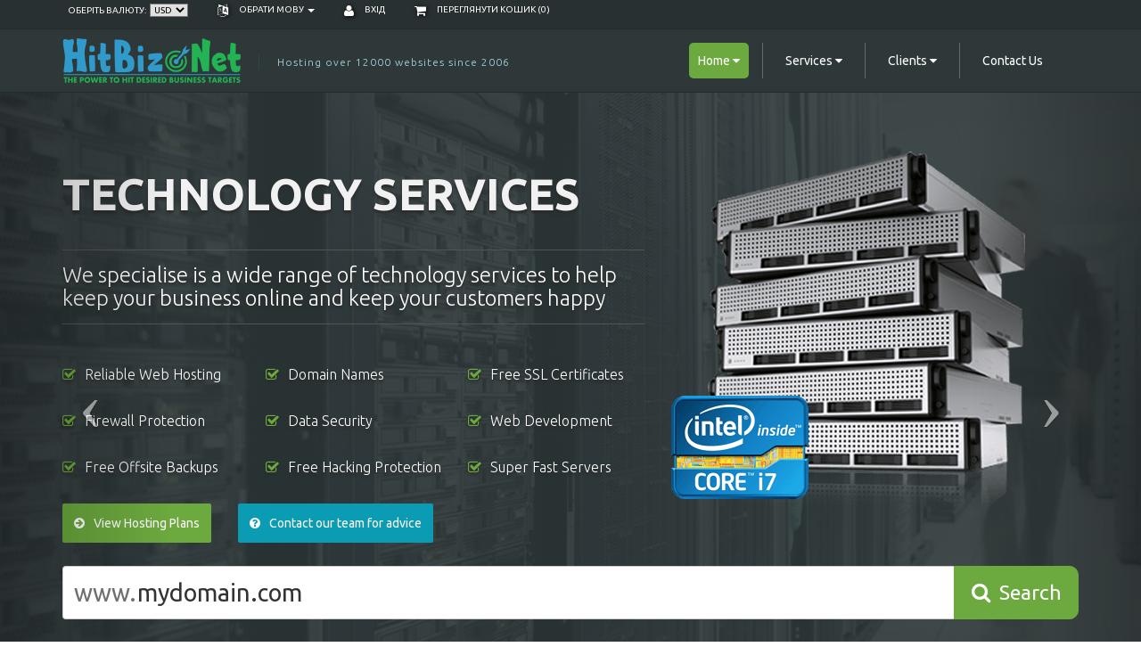

--- FILE ---
content_type: text/html; charset=utf-8
request_url: https://hitbiz.net/?language=ukranian
body_size: 12784
content:



                 

<!DOCTYPE html>
<html lang="en">
<head>
	<meta name="Author" content="Haider Abbas and HitBiz.Net (Copyright 2006 - 2026)">
	<meta name="Content-Language" content="en-us">
	<meta name="Description" content="Affordable and Reliable Web Hosting and IT Services Since 2006">
	<meta name="KeyWords" content="Web Hosting, cpanel Hosting, Hosting, cheap hosting, cheap domains, linux Hosting, ISP, Domain Registrar, Low Cost Web Hosting, domains, vector arts, embroidery digitizing, digitizing, digitising, site monitoring, payment processing, helium offer, 3rd party, payment processing, free, company formation">
	<meta name="Classification" content="Web Hosting, cpanel Hosting, Hosting, cheap hosting, cheap domains, linux Hosting, ISP, Domain Registrar, Low Cost Web Hosting, domains, vector arts, embroidery digitizing, digitizing, digitising, site monitoring, payment processing, helium offer, 3rd party, payment processing, free, company formation">
	<meta name="Distribution" content="Global">
	<meta name="robots" content="index, follow">
	<meta name="revisit-after" content="7 DAYS">
	
	<!-- HA just for impact partner program verification --> 
	<meta name='impact-site-verification' value='0958d2bf-c5e5-4a1f-959d-aa308143e8cd'>

<style>.error { color: red !important; font-weight: 500; /*HA THIS WILL SET ERR MSG COLOR*/ }</style>

<meta charset="utf-8" />
<meta http-equiv="X-UA-Compatible" content="IE=edge">
<meta name="viewport" content="width=device-width, initial-scale=1">
<link rel="shortcut icon" type="image/x-icon" href="//hitbiz.net/favicon.ico" />
<title>Головна - HitBiz.Net</title>
<!-- Custom Styling -->
<link rel="stylesheet" href="/users/templates/GigaTick/css/custom.css">

<!-- Bootstrap -->
<link rel="stylesheet" type="text/css" href="/users/templates/GigaTick/html/css/bootstrap.min.css">
<!--Font Awesome -->
<link href="/users/templates/GigaTick/html/css/font-awesome.min.css" rel="stylesheet">
<!-- Primary CSS -->
<link rel="stylesheet" type="text/css" href="/users/templates/GigaTick/html/css/style.css">
<link rel="stylesheet" type="text/css" href="/users/templates/GigaTick/html/css/typography.css">
<link rel="stylesheet" type="text/css" href="/users/templates/GigaTick/html/css/mobile.css">
<link rel="stylesheet" type="text/css" href="/users/templates/GigaTick/html/css/buttons.css">
<!--Google Fonts-->
<link href='https://fonts.googleapis.com/css?family=Ubuntu:400,300,300italic,400italic,500,500italic,700,700italic' rel='stylesheet' type='text/css'>
<!--Image Slider-->
<link href="/users/templates/GigaTick/html/css/image-slider.css" rel="stylesheet">
<!--Animate CSS-->
<link href="/users/templates/GigaTick/html/css/animate.css" rel="stylesheet">
<!-- HTML5 Shim and Respond.js IE8 support of HTML5 elements and media queries -->
<!-- WARNING: Respond.js doesn't work if you view the page via file:// -->
<!--[if lt IE 9]>
      <script src="https://oss.maxcdn.com/html5shiv/3.7.2/html5shiv.min.js"></script>
      <script src="https://oss.maxcdn.com/respond/1.4.2/respond.min.js"></script>
    <![endif]-->
   
<!-- jQuery -->
<script src="/users/assets/js/jquery.min.js"></script>
 




<link href="/users/templates/GigaTick/css/styles.css" rel="stylesheet">


<style>
textarea {
  background-color : white!important; padding: 12px!important; /* added by HA to fix submit tickets text area and other GIGATICK textarea boxes for html editing */ 
}

.md-preview {
    padding: 14px!important; /* added by HA to fix submit tickets text area and other GIGATICK textarea boxes for html editing */ 
}
</style>



<script type="text/javascript" src="https://cdnjs.cloudflare.com/ajax/libs/jquery-validate/1.17.0/jquery.validate.js"></script>




<!--  HA  -->
<script type="text/javascript">
// HA validate all forms that have required field in it
$(document).ready(function() {

      // HA hide sidebar on order pages (url that contains cart) because it is confusing non technical customers
      if (window.location.href.indexOf("cart") != -1) {
        // HA hide categories sidebar from DESKTOPS
        $('.col-md-3').addClass('hidden').removeClass('col-md-3');
        $('.col-md-9').addClass('col-md-12').removeClass('col-md-9');
        
        // HA hide categories sidebar from smart phones
        $('.categories-collapsed').addClass('hidden').removeClass('visible-xs visible-sm');
      }
  


        if(!$('#frmCheckout').length) { // this if will prevent conflict with Standard Cart Checkout jquery validation code
        $('form').each(function() {  // attach to all form elements on page
            $(this).validate({       // initialize plugin on each form
                // global options for plugin
            });
        });
        } // EO if(!$('#frmCheckout').length)



    // HA if error found scroll to it
    if($(".alert").length) {
    jQuery('html, body').scrollTop(jQuery(".alert").offset().top + 10);
    }


  // HA if currency is not PKR hide UBL / BANK TRANSFER option
  hideoptiontext = 'banktransfer';
    $("#paymethod option[value=" + hideoptiontext + "]").hide();
    
  $("#inputCountry").on('change', function(){ // if customer changes country
    // do your code here
    //alert('changed' +  $("#inputCountry").val());
        if ( $("#inputCountry").val() == "PK" ) {  $("#paymethod option[value=" + hideoptiontext + "]").show(); }
        if ( $("#inputCountry").val() != "PK" && 1 != 2) {  $("#paymethod option[value=" + hideoptiontext + "]").hide(); }
    });
  
});
</script>
<!--  HA  -->






<!-- HA below code is all needed for tooltip and img preivew boxes -->
<link rel="stylesheet" type="text/css" href="https://ideasEmb.com/orders/javascripts/hatooltip.css">
<script type="text/javascript" src="https://ideasEmb.com/orders/javascripts/hatooltip.js"></script>
<script type="text/javascript" src="https://ideasEmb.com/orders/javascripts/preview_img_new.js"></script>
<!-- HA above code is all needed for tooltip and img preivew boxes -->






<!-- Google tag (gtag.js) :: HA THIS SINGLE "TAG" SCRIPT IS AUTO GOOGLE ADS TRACKING AND SIGN UP DETECTION AND CAN BE REMOVED IF NOT WANT TO RUN GOOGLE ADS -->

<!-- Google tag (gtag.js) -->
<script async src="https://www.googletagmanager.com/gtag/js?id=AW-995652924"></script>
<script>
  window.dataLayer = window.dataLayer || [];
  function gtag(){dataLayer.push(arguments);}
  gtag('js', new Date());

  gtag('config', 'AW-995652924');
</script>

<!-- Google tag (gtag.js) :: HA THIS SINGLE "TAG" SCRIPT IS AUTO GOOGLE ADS TRACKING AND SIGN UP DETECTION AND CAN BE REMOVED IF NOT WANT TO RUN GOOGLE ADS -->




</head>
<body>



 
<!--Begin Header-->
<section id="topbar">
  <div class="container">
    <div class="row"> 
      <!--Begin Client Links-->
      <div class="col-xs-12 pull-left">
<!--        <div class="pull-left nav" id="xshidden"> <a href="/users/contact.php"><i class="fa fa-comments"></i>Live Chat</a></div>  -->




<!-- HA Choose currency Code START -->

<div class="pull-left nav" style="margin-top: 2px; padding-left: 6px;"> 
<form method="post" action="/?" style="display: inline;">
<input type="hidden" name="token" value="0a0e5a903d44e25b7eded1228475b7ff8cd71fc8" />
<p id="" style="font-size: 10px; text-transform: uppercase;">Оберіть валюту: &nbsp;<select style="background: #E1E1E1; font-size: 10px; color:black;" name="currency" onchange="submit()">
<option  selected  value="1">USD</option>
<option   value="2">PKR</option>
<option   value="3">GBP</option>
<option   value="5">EUR</option>
</select>
</p>
</form></div>
<!--     -->
<!-- HA Choose currency Code END -->




                <div class="pull-left nav"> <a href="#" class="quick-nav" data-toggle="popover" id="languageChooser"><i class="fa fa-language"></i> Обрати мову <span class="caret"></span></a>
          <div id="languageChooserContent" class="hidden">
            <ul>
                            <li><a href="/?language=arabic">العربية</a></li>
                            <li><a href="/?language=azerbaijani">Azerbaijani</a></li>
                            <li><a href="/?language=catalan">Català</a></li>
                            <li><a href="/?language=chinese">中文</a></li>
                            <li><a href="/?language=croatian">Hrvatski</a></li>
                            <li><a href="/?language=czech">Čeština</a></li>
                            <li><a href="/?language=danish">Dansk</a></li>
                            <li><a href="/?language=dutch">Nederlands</a></li>
                            <li><a href="/?language=english">English</a></li>
                            <li><a href="/?language=estonian">Estonian</a></li>
                            <li><a href="/?language=farsi">Persian</a></li>
                            <li><a href="/?language=french">Français</a></li>
                            <li><a href="/?language=german">Deutsch</a></li>
                            <li><a href="/?language=hebrew">עברית</a></li>
                            <li><a href="/?language=hungarian">Magyar</a></li>
                            <li><a href="/?language=italian">Italiano</a></li>
                            <li><a href="/?language=macedonian">Macedonian</a></li>
                            <li><a href="/?language=norwegian">Norwegian</a></li>
                            <li><a href="/?language=portuguese-br">Português</a></li>
                            <li><a href="/?language=portuguese-pt">Português</a></li>
                            <li><a href="/?language=romanian">Română</a></li>
                            <li><a href="/?language=russian">Русский</a></li>
                            <li><a href="/?language=spanish">Español</a></li>
                            <li><a href="/?language=swedish">Svenska</a></li>
                            <li><a href="/?language=turkish">Türkçe</a></li>
                            <li><a href="/?language=ukranian">Українська</a></li>
                          </ul>
          </div>
        </div>
                        <div class="pull-left nav"> <a href="#" class="quick-nav" data-toggle="popover" id="loginOrRegister" data-placement="bottom"><i class="fa fa-user"></i> Вхід</a>
          <div id="loginOrRegisterContent" class="hidden">
            <form action="https://hitbiz.net/dologin.php" method="post" role="form">
<input type="hidden" name="token" value="0a0e5a903d44e25b7eded1228475b7ff8cd71fc8" />
              <div class="form-group">
                <input type="email" name="username" class="form-control" placeholder="Email-адреса" required />
              </div>
              <div class="form-group">
                <div class="input-group">
                  <input type="password" name="password" class="form-control" placeholder="Пароль" autocomplete="off" required />
                  <span class="input-group-btn">
                  <input type="submit" class="btn btn-primary" value="Вхід" />
                  </span> </div>
              </div>
              <label class="checkbox-inline">
                <input type="checkbox" name="rememberme" />
                Запам'ятати мене &bull; <a href="/users/pwreset.php">Забули пароль?</a> </label>
            </form>
             </div>
        </div>
                <div class="pull-left nav"> <a href="/users/cart.php?a=view" class="quick-nav"><i class="fa fa-shopping-cart"></i> <span class="hidden-xs">Переглянути кошик (</span><span id="cartItemCount">0</span><span class="hidden-xs">)</span></a> </div>
      </div>
      <!--End Client Links--> 





    </div>
  </div>
</section>
<!--End Header--> 




<!--Begin Menu-->
<section id="menu" data-spy="affix" data-offset-top="74" data-offset-bottom="-1">
  <div class="container">
    <nav class="navbar navbar-default">
      <div class="container-fluid">
        <div class="navbar-header">
          <button type="button" class="navbar-toggle collapsed" data-toggle="collapse" data-target="#mainmenu"> <span class="sr-only">Toggle navigation</span> <span class="icon-bar"></span> <span class="icon-bar"></span> <span class="icon-bar"></span> </button>
          <a class="navbar-brand" href="https://hitbiz.net/index.php" id="mainlogo"></a>
          <div class="headerslogan">
            <p id="xshidden">Hosting over 12000 websites since 2006</p>
          </div>
        </div>
        <div class="collapse navbar-collapse" id="mainmenu">
          <ul class="nav navbar-nav pull-right">
            <!--Begin Menu Item-->
            <li class="dropdown active"> <a href="#" class="dropdown-toggle" data-toggle="dropdown" role="button" aria-expanded="false">Home <i class="fa fa-caret-down"></i></a>
              <ul class="dropdown-menu normal" role="menu">
                <li><a href="https://hitbiz.net/index.php">Home Page</a></li>
                
                <!--                                 
                <li class="dropdown-submenu"> <a href="#" class="dropdown-toggle" data-toggle="dropdown" role="button" aria-expanded="false">Hosting Pages</a>
                  <ul class="dropdown-menu">
                    <li><a href="https://hitbiz.net/voice-servers.php"><i class="fa fa-headphones"></i>Voice Servers</a></li>
                    <li><a href="https://hitbiz.net/game-servers.php"><i class="fa fa-gamepad"></i>Game Servers</a></li>
                    <li><a href="https://hitbiz.net/dedicated-servers.php"><i class="fa fa-server"></i>Dedicated Servers</a></li>
                  </ul>
                </li>
                -->                
                <li class="dropdown-submenu"> <a href="#" class="dropdown-toggle" data-toggle="dropdown" role="button" aria-expanded="false">Service Pages</a>
                  <ul class="dropdown-menu">
                    <li><a href="https://hitbiz.net/domain-names.php"><i class="fa fa-globe"></i>Domain Names</a></li>
                    <li><a href="https://hitbiz.net/website-hosting.php"><i class="fa fa-cloud-upload"></i>Web Hosting</a></li>
                    <li><a href="https://hitbiz.net/website-design.php"><i class="fa fa-desktop"></i>Web Design</a></li>
                    <li><a href="https://hitbiz.net/ssl-certificates.php"><i class="fa fa-lock"></i>SSL Certificates</a></li>
                    <li><a href="https://hitbiz.net/website-design.php"><i class="fa fa-desktop"></i>All In One Hosting</a></li>
                    <li><a href="https://hitbiz.net/cart.php?gid=2"><i class="fa fa-users"></i>Resell Hosting</a></li>
<!--  
                    <li><a href="https://hitbiz.net/service-price-list.php"><i class="fa fa-cogs"></i>Service Price List</a></li>
  -->
                  </ul>
                </li>
                <li class="dropdown-submenu"> <a href="#">Company Pages</a>
                  <ul class="dropdown-menu">
                    <li><a href="https://hitbiz.net/about-us.php"><i class="fa fa-home"></i>About Us</a></li>
                    <li><a href="https://hitbiz.net/faqs.php"><i class="fa fa-question-circle"></i>F.A.Q's</a></li>
                    <li><a href="https://hitbiz.net/promotions.php"><i class="fa fa-certificate"></i>Promotions</a></li>
                    <li><a href="https://hitbiz.net/contact.php"><i class="fa fa-envelope"></i>Contact Us</a></li>
<!--  
                    <li><a href="https://hitbiz.net/portfolio.php"><i class="fa fa-picture-o"></i>Portfolio</a></li>
                    <li><a href="https://hitbiz.net/opening-hours.php"><i class="fa fa-clock-o"></i>Opening Hours</a></li>
  -->
                  </ul>
                </li>
                <li class="dropdown-submenu"> <a href="#">Legal Pages</a>
                  <ul class="dropdown-menu">
                    <li><a href="https://hitbiz.net/privacy-policy.php"><i class="fa fa-shield"></i>Privacy Policy</a></li>
                    <li><a href="https://hitbiz.net/terms-of-service.php"><i class="fa fa-gavel"></i>Terms of Service</a></li>
<!--  
                    <li><a href="https://hitbiz.net/sla-agreement.php"><i class="fa fa-briefcase"></i>SLA Agreement</a></li>
  -->
                  </ul>
                </li>
              </ul>
            </li>
            <!--End Menu Item--> 
            <!--Begin Menu Item-->
            
            <!--                                      
            <li class="dropdown"> <a href="#" class="dropdown-toggle" data-toggle="dropdown" role="button" aria-expanded="false">Hosting Solutions <i class="fa fa-caret-down"></i></a>
              <ul class="dropdown-menu normal" role="menu">
                <li><a href="https://hitbiz.net/voice-servers.php"><i class="fa fa-headphones"></i>Voice Servers</a></li>
                <li><a href="https://hitbiz.net/game-servers.php"><i class="fa fa-gamepad"></i>Game Servers</a></li>
                <li><a href="https://hitbiz.net/dedicated-servers.php"><i class="fa fa-server"></i>Dedicated Servers</a></li>
              </ul>
            </li>
            -->
                                                
            <!--End Menu Item--> 
            <!--Begin Menu Item-->
            <li class="dropdown"> <a href="#" class="dropdown-toggle" data-toggle="dropdown" role="button" aria-expanded="false">Services <i class="fa fa-caret-down"></i></a>
              <ul class="dropdown-menu normal" role="menu">
                <li><a href="https://hitbiz.net/domain-names.php"><i class="fa fa-globe"></i>Domain Names</a></li>
                <li><a href="https://hitbiz.net/website-hosting.php"><i class="fa fa-cloud-upload"></i>Web Hosting</a></li>
                <li><a href="https://hitbiz.net/website-design.php"><i class="fa fa-desktop"></i>Web Design</a></li>
                <li><a href="https://hitbiz.net/website-design.php"><i class="fa fa-desktop"></i>All In One Hosting</a></li>
                <li><a href="https://hitbiz.net/cart.php?gid=2"><i class="fa fa-thumbs-up"></i>Resell Hosting</a></li>
                <li><a href="https://hitbiz.net/ssl-certificates.php"><i class="fa fa-lock"></i>SSL Certificates</a></li>
                
                <li><a href="https://hitbiz.net/amazon-jungle-scout.php"><i class="fa fa-trophy"></i>Amazon Jungle Scout Discount Offer</a></li>
                <li><a href="https://hitbiz.net/amazon-helium-10.php"><i class="fa fa-trophy"></i>Amazon Helium 10 Discount Offer</a></li>
                

<!--  
                <li><a href="https://hitbiz.net/service-price-list.php"><i class="fa fa-cogs"></i>Service Price List</a></li>
  -->
              </ul>
            </li>
            <!--End Menu Item--> 
            <!--Begin Menu Item-->
            <li class="dropdown"> <a href="#" class="dropdown-toggle" data-toggle="dropdown" role="button" aria-expanded="false">Clients <i class="fa fa-caret-down"></i></a>
              <ul class="dropdown-menu normal" role="menu">
                <li><a href="https://hitbiz.net/clientarea.php"><i class="fa fa-lock"></i>Manage Account (Client Login)</a></li>
                
                                <li><a href="https://hitbiz.net/register.php"><i class="fa fa-user"></i>Register Account</a></li>
                <li><a href="https://hitbiz.net/pwreset.php"><i class="fa fa-key"></i>Request New Password</a></li>
                              </ul>
            </li>
            <!--End Menu Item--> 
            <!--Begin Menu Item--> 
            <li><a href="https://hitbiz.net/contact.php">Contact Us</a>
            </li>
            <!--End Menu Item-->
          </ul>
        </div>
      </div>
    </nav>
  </div>
</section>
<!--End Menu--> 

 
<!--  HA  --><script type="text/javascript">$(document).ready(function () {$("p:contains('Powered by')").hide(); $("label[for=inputAttachments]").append('<font color=#C0C0C0>&nbsp; &nbsp;(Optional / Not Compulsory)</font>');});</script>
<script type="text/javascript">$(document).ready(function () {$("label:contains('United Bank')").hide();});</script><!--  HA  -->




<!--Begin Image Slider-->
<section id="imageslider" class="carousel slide">
  <div id="myCarousel" class="carousel slide">
    <div class="carousel-inner"> 
      <!--Begin Slide-->
      <div class="item active">
        <div class="fill" id="slide1">
          <div id="slideroverlay">
            <div class="container">
              <div class="row" id="rowmargin">
                <div class="col-lg-7 col-md-7 col-sm-12 col-xs-12">
                  <h1 class="wow slideInLeft">Technology Services</h1>
                  <h3>We specialise is a wide range of technology services to help keep your business online and keep your customers happy</h3>
                  <div class="row">
                    <div class="col-lg-4 col-md-6 col-sm-6 col-xs-6">
                      <h4 ><i class="fa fa-check-square-o"></i>Reliable Web Hosting</h4>
                    </div>
                    <div  class="col-lg-4 col-md-6 col-sm-6 col-xs-6">
                      <h4 ><i class="fa fa-check-square-o"></i>Domain Names</h4>
                    </div>
                    <div  class="col-lg-4 col-md-6 col-sm-6 col-xs-6">
                      <h4 ><i class="fa fa-check-square-o"></i>Free SSL Certificates</h4>
                    </div>
                    <div class="col-lg-4 col-md-6 col-sm-6 col-xs-6">
                      <h4 ><i class="fa fa-check-square-o"></i>Firewall Protection</h4>
                    </div>
                    <div class="col-lg-4 col-md-6 col-sm-6 col-xs-6">
                      <h4 ><i class="fa fa-check-square-o"></i>Data Security</h4>
                    </div>
                    <div class="col-lg-4 col-md-6 col-sm-6 col-xs-6">
                      <h4 ><i class="fa fa-check-square-o"></i>Web Development</h4>
                    </div>

                    <div class="col-lg-4 col-md-6 col-sm-6 col-xs-6">
                      <h4 ><i class="fa fa-check-square-o"></i>Free Offsite Backups</h4>
                    </div>

                    <div class="col-lg-4 col-md-6 col-sm-6 col-xs-6">
                      <h4 ><i class="fa fa-check-square-o"></i>Free Hacking Protection</h4>
                    </div>

                    <div class="col-lg-4 col-md-6 col-sm-6 col-xs-6">
                      <h4 ><i class="fa fa-check-square-o"></i>Super Fast Servers</h4>
                    </div>

                  </div>
                  <div class="row">
                    <div class="col-lg-12" style="margin-top: -15px;">
                      <p class="slidebutton"><a href="website-hosting.php" class="btn btn-main btn-md" role="button"><i class="fa fa-arrow-circle-right"></i>View Hosting Plans</a><a href="contact.php" class="btn btn-blue btn-md" role="button"><i class="fa fa-question-circle"></i>Contact our team for advice</a></p>
                    </div>
                  </div>
                </div>
                <div class="col-lg-5 col-md-5 col-sm-12 col-xs-12 wow pulse" id="mdhidden"> <img src="/users/templates/GigaTick/html/img/slide-image1.png" class="img-responsive" /> </div>
              </div>
            </div>
          </div>
        </div>
      </div>
      <!--End Slide--> 
      
      <!--Begin Slide-->
      <div class="item">
        <div class="fill" id="slide2">
          <div id="slideroverlay">
            <div class="container">
              <div class="row" id="rowmargin">
                <div class="col-lg-7 col-md-7 col-sm-12 col-xs-12">
                  <h1>Reseller Web Hosting</h1>
                  <h3>Want to be your own boss? Become a reseller and make money by selling our server space to your own clients!</h3>
                  <div class="row">
                    <div class="col-lg-4 col-md-6 col-sm-6 col-xs-6">
                      <h4><i class="fa fa-check-square-o"></i>Affordable Monthly Fee</h4>
                    </div>
                    <div class="col-lg-4 col-md-6 col-sm-6 col-xs-6">
                      <h4><i class="fa fa-check-square-o"></i>Unlimited Clients</h4>
                    </div>
                    <div class="col-lg-4 col-md-6 col-sm-6 col-xs-6">
                      <h4><i class="fa fa-check-square-o"></i>Free Domain Name</h4>
                    </div>
                    <div class="col-lg-4 col-md-6 col-sm-6 col-xs-6">
                      <h4><i class="fa fa-check-square-o"></i>Free WHMCS License</h4>
                    </div>
                    <div class="col-lg-4 col-md-6 col-sm-6 col-xs-6">
                      <h4><i class="fa fa-check-square-o"></i>No Hidden Fees</h4>
                    </div>
                    <div class="col-lg-4 col-md-6 col-sm-6 col-xs-6">
                      <h4><i class="fa fa-check-square-o"></i>User Support Included</h4>
                    </div>
                  </div>
                  <div class="row">
                    <div class="col-lg-12">
                      <p class="slidebutton"><a href="reseller-hosting.php" class="btn btn-main btn-md" role="button"><i class="fa fa-arrow-circle-right"></i>View Reseller Plans</a><a href="reseller-hosting.php" class="btn btn-blue btn-md" role="button"><i class="fa fa-question-circle"></i>What is reseller hosting?</a></p>
                    </div>
                  </div>
                </div>
                <div class="col-lg-5 col-md-5 col-sm-12 col-xs-12" id="mdhidden"> <img src="/users/templates/GigaTick/html/img/slide-image2.png" class="img-responsive" /> </div>
              </div>
            </div>
          </div>
        </div>
      </div>
      <!--End Slide--> 




    </div>
    <!--Begin Slider Controls--> 
    <a class="left carousel-control" href="#myCarousel" data-slide="prev"><span class="icon-prev"></span></a><a class="right carousel-control" href="#myCarousel" data-slide="next"><span class="icon-next"></span></a> 
    <!--End Slider Controls--> 
  </div>
</section>
<!--End Image Slider--> 

<!--Begin Slider Domains-->
<section id="imagesliderdomains">
  <div class="container">
    <div class="row">
      <div class="col-md-12 col-md-12 col-sm-12 col-xs-12 wow bounce">
        <form action="cart.php" method="get">
        
          <input type="hidden" name="a" value="add" />
          <input type="hidden" name="domain" value="register" />
          <div class="input-group custom-search-forvm"> <span class="input-group-btn">
            <button class="btn btn-default domainsearchprefix" id="xshidden" type="button" disabled="disabled">www.</button>
            </span>
            <input name="query" type="text" class="form-control domainsearchdomainname" value="mydomain.com" onclick='javascript: this.value = ""' id="domainsearch" placeholder="mydomain.com">
            <span class="input-group-btn">
            <button class="btn btn-default domainsearchsubmit" type="submit"><i class="fa fa-search"></i>Search</button>
            </span> </div>
        </form>
      </div>
    </div>
  </div>
</section>
<!--End Slider Domains--> 
<!--Begin Announcements Feed-->
<section id="announcementsfeed" class="xshide">
  <div class="container">
    <div class="row">
      <div class="col-lg-9 col-md-9 col-sm-8 col-xs-4">
        <div id="announcementsnewsfeed">
          <ul>
                        <li>
              <h5><i class="fa fa-commenting-o"></i><a href="/users/announcements/30/PHP-versions-updated-to-latest-secure-versions-on-all-Cpanel-servers.html">PHP versions updated to latest secure versions on all Cpanel servers</a></h5>
            </li>
                        <li>
              <h5><i class="fa fa-commenting-o"></i><a href="/users/announcements/29/Many-new-or-useful-scripts-added-to-our-one-click-software-or-script-installer-in-Cpanel.html">Many new / useful scripts added to our one click software / script installer in Cpanel</a></h5>
            </li>
                        <li>
              <h5><i class="fa fa-commenting-o"></i><a href="/users/announcements/31/New-Ngix-server-version-installed-on-all-the-servers.html">New Ngix server version installed on all the servers</a></h5>
            </li>
                      </ul>
        </div>
      </div>
      <div class="col-lg-3 col-md-3 col-sm-4 col-xs-6 text-right"> <a href="announcements.php"><i class="fa fa-calendar"></i>View all Announcements</a> </div>
    </div>
  </div>
</section>
<!--End Announcements Feed--> 



<!-- HA Show Hosting Details and Plans and Cpanel demo code Start -->

<section id="webhosting">
  <div class="container">
    <div class="row">
      <div class="col-lg-7 col-md-7 col-sm-7 col-xs-12">
        <h2 class="intro wow fadeInLeft">Reliable Website Hosting</h2>
        <p class="light wow fadeInLeft" style="text-align: justify; line-height: 178%;">
If you are serious about your business or website always choose a company like ours. We are in web hosting business since 2006. We provide professional, affordable, reliable and super fast web hosting services. 100% uptime is our utmost priority. We use the combination of extremely fast servers with super fast RAID protected storage along with optimization technology, multiple firewalls and multiple daily off-site remote backups to ensure maximum security of your website data and to provide super fast website delivery to visitors of your websites.

We provide Shared Hosting, Reseller Hosting, Business Hosting, Virtual Private Servers, Dedicated Servers and many more solutions for individuals, families, organisations and businesses. As we are a pronounced web hosting company we include a Free Domain Name registration / transfer with all of our web hosting plans. The domain name included with your hosting plan is yours to carry on forever.

Our experts are available 24 hours a day, 7 days a week by support tickets and you can also contact us through live chat and by phone for those times when you need help. Whether you need help with server assistance, registration of domains, transferring domain and websites, hosting related issues, control panel guidance we are here to assist you! Our network is very fast and hardware is very stable so we are maintaining 100% network uptime for the last many years.
<br />
<br />
<strong>YOU TAKE CARE OF YOUR BUSINESS, WE WILL TAKE CARE OF YOUR WEBSITE FOR YOU.</strong>
        </p>
        <br />
      </div>
      <div class="col-lg-4 col-lg-offset-1 col-md-4 col-md-offset-1 col-sm-5 col-xs-12">
        <div class="list-group benefits wow fadeInRight">
          <h2 class="intro">Included as Standard:</h2>
          <p class="light"><i class="fa fa-check-circle"></i>Free Instant Setup</p>
          <p class="light"><i class="fa fa-check-circle"></i>Free SSL Certificate &amp; Installation</p>
          <p class="light"><i class="fa fa-check-circle"></i>Super Fast Servers + RAID Storage</p>
          <p class="light"><i class="fa fa-check-circle"></i>Pay Monthly, Quarter or Yearly</p>
          <p class="light"><i class="fa fa-check-circle"></i>Free Website Migration</p>
          <p class="light"><i class="fa fa-check-circle"></i>99.99% Uptime Guarantee</p>
          <p class="light"><i class="fa fa-check-circle"></i>Daily Multiple Offsite Backups</p>
          <p class="light"><i class="fa fa-check-circle"></i>Restore Backups At Your Own</p>
          <p class="light"><i class="fa fa-check-circle"></i>Free One Click Script Installers</p>
          <p class="light"><i class="fa fa-check-circle"></i>Free SEO Optimization Tools</p>
          <p class="light"><i class="fa fa-check-circle"></i>Free Hacking &amp; Virus Protection</p>
          <p class="light"><i class="fa fa-check-circle"></i>Multiple Firewalls To Protect Your Data</p>
        </div>
      </div>
    </div>
    <div class="row"> 
      <!--Begin Plan Data-->



      <div class="col-lg-3 col-md-6 col-sm-12 col-xs-12 text-center">
        <div class="thumbnail wow fadeInLeft">
          <div class="caption"> <img src="/users/templates/GigaTick/html/img/server-icon-1.png" class="img-responsive" alt="...">
            <h3 class="plan">Web Hosting</h3>
            <h2 class="plan"><span>Special Plan</span></h2>

<!-- 
            <h1><sup>$</sup>1<small>.99</small><sup> <span style="font-size: 14px; padding-left:3px; font-weight:normal;"> (USD)</span></sup></h1>
            <p class="specs">Monthly</p>
 -->

            <p class="check" style="color: magenta;">$ 1.99  (USD) Monthly</p>
            <p class="check" style="color: cyan;">OR</p>
            <p class="check" style="color: orange;">$ 29.99  (USD) Yearly<font style="Font-family: Verdana,Tahoma,Arial; font-size: 9px; font-weight: 500;"><br />(Get Free Domain Registration / Transfer)</font></p>

            <p class="check">Unmetered Bandwidth</p>
            <p class="check">2.50 GB Fast Disk Space<br />(Very Fast RAID Storage)</p>
            <p class="check">2.50 GB Space for<br />Remote Backups</p>
            <p class="check">Host 1 Domain</p>
            <p class="check">Park 1 Domain</p>
            <p class="check">Free Daily Offsite Backups</p>
            <p class="check">Free Comodo SSL Certificates</p>
            <p class="check">Virus &amp; Hacking Protection</p> 
            <p class="check">Multiple Firewalls<br />To Protect Your Data</p>
            <p class="check">Reliable &amp; Speedy Networks</p> <p class="check">Reliable & Speedy Servers</p>
            <p class="order"><a href="cart.php?a=add&billingcycle=annually&pid=16" class="btn btn-blue btn-lg" role="button"><i class="fa fa-cart-plus"></i>Order Today</a></p>
          </div>
        </div>
      </div>
      <!--End Plan Data--> 

      <!--Begin Plan Data-->



      <div class="col-lg-3 col-md-6 col-sm-12 col-xs-12 text-center">
        <div class="thumbnail wow fadeInLeft">
          <div class="caption"> <img src="/users/templates/GigaTick/html/img/server-icon-1.png" class="img-responsive" alt="...">
            <h3 class="plan">Web Hosting</h3>
            <h2 class="plan"><span>Standard Plan</span></h2>
<!-- 
            <h1><sup>$</sup>4<small>.25</small><sup> <span style="font-size: 14px; padding-left:3px; font-weight:normal;"> (USD)</span></sup></h1>
            <p class="specs">Monthly</p>
 -->

            <p class="check" style="color: magenta;">$ 4.25  (USD) Monthly</p>
            <p class="check" style="color: cyan;">OR</p>
            <p class="check" style="color: orange;">$ 49.99  (USD) Yearly<font style="Font-family: Verdana,Tahoma,Arial; font-size: 9px; font-weight: 500;"><br />(Get Free Domain Registration / Transfer)</font></p>

            <p class="check">Unmetered Bandwidth</p>
            <p class="check">4.50 GB Fast Disk Space<br />(Very Fast RAID Storage)</p>
            <p class="check">4.50 GB Space for<br />Remote Backups</p>
            <p class="check">Host 3 Domains</p>
            <p class="check">Park 3 Domains</p>
            <p class="check">Free Daily Offsite Backups</p>
            <p class="check">Free Comodo SSL Certificates</p>
            <p class="check">Virus &amp; Hacking Protection</p>
            <p class="check">Multiple Firewalls<br />To Protect Your Data</p>            
            <p class="check">Reliable &amp; Speedy Networks</p> <p class="check">Reliable & Speedy Servers</p>
            <p class="order"><a href="cart.php?a=add&billingcycle=annually&pid=17" class="btn btn-blue btn-lg" role="button"><i class="fa fa-cart-plus"></i>Order Today</a></p>
          </div>
        </div>
      </div>
      <!--End Plan Data--> 

      <!--Begin Plan Data-->



      <div class="col-lg-3 col-md-6 col-sm-12 col-xs-12 text-center">
        <div class="thumbnail wow fadeInLeft">
          <div class="caption"> <img src="/users/templates/GigaTick/html/img/server-icon-1.png" class="img-responsive" alt="...">
            <h3 class="plan">Web Hosting</h3>
            <h2 class="plan"><span>Corporate Plan</span></h2>
<!-- 
            <h1><sup>$</sup>9<small>.99</small><sup> <span style="font-size: 14px; padding-left:3px; font-weight:normal;"> (USD)</span></sup></h1>
            <p class="specs">Monthly</p>
 -->

            <p class="check" style="color: magenta;">$ 9.99  (USD) Monthly</p>
            <p class="check" style="color: cyan;">OR</p>
            <p class="check" style="color: orange;">$ 119.00  (USD) Yearly<font style="Font-family: Verdana,Tahoma,Arial; font-size: 9px; font-weight: 500;"><br />(Get Free Domain Registration / Transfer)</font></p>

            <p class="check">Unmetered Bandwidth</p>
            <p class="check">10.50 GB Fast Disk Space<br />(Very Fast RAID Storage)</p>
            <p class="check">10.50 GB Space for<br />Remote Backups</p>
            <p class="check">Host 10 Domains</p>
            <p class="check">Park Unlimited Domains</p>
            <p class="check">Free Daily Offsite Backups</p>
            <p class="check">Free Comodo SSL Certificates</p>
            <p class="check">Virus &amp; Hacking Protection</p>
            <p class="check">Multiple Firewalls<br />To Protect Your Data</p>            
            <p class="check">Reliable &amp; Speedy Networks</p> <p class="check">Reliable & Speedy Servers</p>
            <p class="order"><a href="cart.php?a=add&billingcycle=annually&pid=18" class="btn btn-blue btn-lg" role="button"><i class="fa fa-cart-plus"></i>Order Today</a></p>
          </div>
        </div>
      </div>
      <!--End Plan Data--> 

      <!--Begin Plan Data-->



      <div class="col-lg-3 col-md-6 col-sm-12 col-xs-12 text-center">
        <div class="thumbnail wow fadeInLeft">
          <div class="caption"> <img src="/users/templates/GigaTick/html/img/server-icon-1.png" class="img-responsive" alt="...">
            <h3 class="plan">Web Hosting</h3>
            <h2 class="plan"><span>Enterprise Plan</span></h2>
<!-- 
            <h1><sup>$</sup>14<small>.99</small><sup> <span style="font-size: 14px; padding-left:3px; font-weight:normal;"> (USD)</span></sup></h1>
            <p class="specs">Monthly</p>
 -->

            <p class="check" style="color: magenta;">$ 14.99  (USD) Monthly</p>
            <p class="check" style="color: cyan;">OR</p>
            <p class="check" style="color: orange;">$ 179.00  (USD) Yearly<font style="Font-family: Verdana,Tahoma,Arial; font-size: 9px; font-weight: 500;"><br />(Get Free Domain Registration / Transfer)</font></p>

            <p class="check">Unmetered Bandwidth</p>
            <p class="check">16.00 GB Fast Disk Space<br />(Very Fast RAID Storage)</p>
            <p class="check">16.00 GB Space for<br />Remote Backups</p>
            <p class="check">Host 16 Domains</p>
            <p class="check">Park Unlimited Domains</p>
            <p class="check">Free Daily Offsite Backups</p>
            <p class="check">Free Comodo SSL Certificates</p>
            <p class="check">Virus &amp; Hacking Protection</p>
            <p class="check">Multiple Firewalls<br />To Protect Your Data</p>            
            <p class="check">Reliable &amp; Speedy Networks</p> <p class="check">Reliable & Speedy Servers</p>
            <p class="order"><a href="cart.php?a=add&billingcycle=annually&pid=19" class="btn btn-blue btn-lg" role="button"><i class="fa fa-cart-plus"></i>Order Today</a></p>
          </div>
        </div>
      </div>
      <!--End Plan Data--> 
    </div>


      <!-- HA THIS CODE IS IN hostingplansHA.tpl file --> 
                <br /><br />
                <div style="padding: 10px; border: 1px solid purple; border-radius: 9px; background: #EBDEF4; margin: 0 auto; display: table; color: purple; text-align: center;">
                Want to add more hosting space (Super Fast Raid Storage) to your existing hosting plan?
                <br /><strong>Buy 1 GB Hosting + 1 GB Backup Storage</strong> <span style="color: black;"> = </span> <strong style="margin: auto;">$ 1.00  (USD) per month <span style="color: black;">or</span> $ 12.00  (USD) per year.</strong>
                <br /><strong>Buy 7 GB Hosting + 7 GB Backup Storage </strong> <span style="color: black;"> = </span> <strong style="margin: auto;">$ 5.00  (USD) per month <span style="color: black;">or</span> $ 60.00  (USD) per year.</strong>
                <br />Or simply upgrade to next plan to get more options along with more disk space.
                </div>
                
                <br /><br />
                <div style="padding: 10px; border: 1px solid #D3BF9D; border-radius: 9px; background: #F6EFD8; margin: 0 auto; display: table; color: purple; text-align: center;">
                <b>Please Note:</b><br />If you already own a domain name and only need web hosting, please use <strong>Promo Code</strong>:
                <br /><strong style="color: magenta;">NoDomainRequired</strong>
                <br />during checkout to get <strong style="margin: auto;">$ 12.00  (USD)</strong> discount on yearly payment or any other <span style="white-space: nowrap;">"<strong>Free Domain</strong>" pricing period.</span>
                <br /><div style="padding-top: 9px;" />Please feel free to contact us if you have any queries or confusions.</div>
                 
                </div>


                 

      

      <!-- HA THIS CODE IS IN hostingplansHA.tpl file --> 


  </div>
</section>
<!--End Web Hosting--> 



<!--Begin Hosting Highlight-->
<section id="hostinghighlight">
  <div class="container">
    <div class="row">
      <div class="col-lg-7 col-md-7 col-sm-12 col-xs-12">
        <h3 class="wow fadeInLeft"> <i class="fa fa-arrow-circle-right"></i>Free cPanel with many added features and software</h3>
        <p class="light wow fadeInLeft" style="text-align: justify;">All of our hosting packages include the industry leading control panel (Cpanel) which means it's super easy for you to manage your own website without having to rely on experts! We have added many extra options like one click wordpress, joomla and other may software installer, Searh Engine Optimisation and Submission options and options to restore any file, database or complete account backups from remote backup locations. You will love the features we are offering.</p>
        <div class="row">
          <div class="col-lg-6 col-md-12 col-sm-6 col-xs-12">
            <p class="light wow zoomInDown" data-wow-delay="0.2s"><i class="fa fa-check-circle"></i>Easy to use, friendly interface</p>
            <p class="light wow zoomInDown" data-wow-delay="0.4s"><i class="fa fa-check-circle"></i>Website building tools included</p>
            <p class="light wow zoomInDown" data-wow-delay="0.4s"><i class="fa fa-check-circle"></i>Easily set Google Apps (G Suite) DNS</p>
            <p class="light wow zoomInDown" data-wow-delay="0.4s"><i class="fa fa-check-circle"></i>Restore remote files / backups</p>
          </div>
          <div class="col-lg-6 col-md-12 col-sm-6 col-xs-12">
            <p class="light wow zoomInDown" data-wow-delay="0.6s"><i class="fa fa-check-circle"></i>Create new email accounts easily</p>
            <p class="light wow zoomInDown" data-wow-delay="0.8s"><i class="fa fa-check-circle"></i>Easily create and manage databases</p>
            <p class="light wow zoomInDown" data-wow-delay="0.4s"><i class="fa fa-check-circle"></i>Easy Search Engine Optimization</p>
            <p class="light wow zoomInDown" data-wow-delay="0.8s"><i class="fa fa-check-circle"></i>One click many scripts installer</p>
          </div>
        </div>
      </div>
      <div style="border: 0px; padding:10px;" id="productfeature" class="col-lg-4 col-lg-offset-1 col-md-5 col-sm-12 col-xs-12 wow bounceIn"> <img src="/users/templates/GigaTick/html/img/hostingplans/features/cpanel.png" class="img-responsive" /> 
      
        <p style="margin-top: 9px; margin-bottom: 9px; text-align: justify; font-size: 11pt; line-height: 155%;">We offer a fully functional cPanel demo which will allow you to see how easy it is to use before you place your order.</p>

<center><a href="https://hitbiz.net:2083/login/?user=demo&pass=fortesting123" target="_blank" class="btn btn-main btn-md"><i class="fa fa-play"></i>Live cPanel Demo</a></center></div>
      
      </div>
    </div>
  </div>
</section>
<!--End Hosting Highlight--> 

<!-- HA Show Hosting Details and Plans and Cpanel demo code End -->





<!--Begin Website Tools-->
<section id="website-tools">
  <div class="container">
    <div class="row">
      <div class="col-md-12 text-center wow fadeInUp">
        <h1>Building a website has never been easier</h1>
        <p>All of our web hosting packages come with the most popular website building tools pre-loaded</p>
      </div>
    </div>
    <div class="row"> 
      <!--Begin Item-->
      <div class="col-lg-3 col-md-3 col-sm-12 col-xs-12 text-center">
        <div class="thumbnail wow zoomInDown">
          <div class="caption"> <img src="/users/templates/GigaTick/html/img/website-tools/wordpress.png" class="img-responsive" alt="...">
            <h3>Word Press</h3>
            <small style="font-size: 10pt; color: white; text-align: justify;">Word Press is a famous Content Management System. All our web hosting panels allow one click installation of Word Press or you can contact us to install it for you absolutely FREE.</small>
            <!-- <p class="button"><a href="website-design.php" class="btn btn-gray btn-md" role="button"><i class="fa fa-question-circle"></i>Learn More</a></p> -->
          </div>
        </div>
      </div>
      <!--End Item--> 
      <!--Begin Item-->
      <div class="col-lg-3 col-md-3 col-sm-12 col-xs-12 text-center">
        <div class="thumbnail wow zoomInDown" data-wow-delay="0.3s">
          <div class="caption"> <img src="/users/templates/GigaTick/html/img/website-tools/joomla.png" class="img-responsive" alt="...">
            <h3>Joomla</h3>
            <small style="font-size: 10pt; color: white; text-align: justify;">Joomla is a famous Content Management System. All our web hosting panels allow one click installation of Joomla or you can contact us to install it for you absolutely FREE.</small>
            <!-- <p class="button"><a href="website-design.php" class="btn btn-gray btn-md" role="button"><i class="fa fa-question-circle"></i>Learn More</a></p> -->
          </div>
        </div>
      </div>
      <!--End Item--> 
      <!--Begin Item-->
      <div class="col-lg-3 col-md-3 col-sm-12 col-xs-12 text-center">
        <div class="thumbnail wow zoomInDown" data-wow-delay="0.6s">
          <div class="caption"> <img src="/users/templates/GigaTick/html/img/website-tools/drupal.png" class="img-responsive" alt="...">
            <h3>Drupal</h3>
            <small style="font-size: 10pt; color: white; text-align: justify;">Drupal is a famous Content Management System. All our web hosting panels allow one click installation of Drupal or you can contact us to install it for you absolutely FREE.</small>
            <!-- <p class="button"><a href="website-design.php" class="btn btn-gray btn-md" role="button"><i class="fa fa-question-circle"></i>Learn More</a></p> -->
          </div>
        </div>
      </div>
      <!--End Item--> 
      <!--Begin Item-->
      <div class="col-lg-3 col-md-3 col-sm-12 col-xs-12 text-center">
        <div class="thumbnail wow zoomInDown" data-wow-delay="0.9s">
          <div class="caption"> <img src="/users/templates/GigaTick/html/img/website-tools/softaculous.png" class="img-responsive" alt="...">
            <h3>Softaculous</h3>
            <small style="font-size: 10pt; color: white; text-align: justify;">All our web hosting packages include Softaculous. It will allow you to install famous shopping carts, help desk software, content management systems and many more scripts easily with few clicks.</small>
            <!-- <p class="button"><a href="website-design.php" class="btn btn-gray btn-md" role="button"><i class="fa fa-question-circle"></i>Learn More</a></p> -->
          </div>
        </div>
      </div>
      <!--End Item--> 
    </div>
  </div>
</section>
<!--End Website Tools--> 

<!--Begin SSL Certificates-->
<section id="ssl-certificates">
  <div class="container">
    <div class="row">
        <h3>OTHER EXTRA ORDINARY AND RELIABLE SERVICES WE OFFER</h3>      
      <!--Begin Item-->
      <div class="col-md-2 text-center" style="width: 223px;">
        <div class="thumbnail wow zoomInDown" data-wow-delay="0.2s">
          <div class="caption" style="color:purple; size:12pt;">
          <i class="fa fa-arrow-circle-right"></i><span style="white-space: nowrap;">Domain Names</span>
            <small style="border-top: 1px solid #d3d3d3; margin-top: 10pt; padding-top: 10pt;">
            <ul class="fa-ul" id="HAlicode">
            <li><i class="fa-li fa fa-check-square" style="margin-top: 2px;"></i>Affordable Prices</li>
            <li><i class="fa-li fa fa-check-square" style="margin-top: 2px;"></i>Easy Domain Managenet Panel</li>
            <li><i class="fa-li fa fa-check-square" style="margin-top: 2px;"></i>Free Whois Privacy</li>
            <li><i class="fa-li fa fa-check-square" style="margin-top: 2px;"></i>Free DNS Management</li>
            <li><i class="fa-li fa fa-check-square" style="margin-top: 2px;"></i>No Hidden Costs</li>
            <li><i class="fa-li fa fa-check-square" style="margin-top: 2px;"></i>Free URL Forwarding</li>
            </ul>
            </small>
            <p class="order" style="margin-top:25px;"><a href="domain-names.php" class="btn btn-blue btn-sm" role="button"><i class="fa fa-shopping-cart"></i>Order Now</a></p>
          </div>
        </div>
      </div>
      <!--End Item--> 

      <!--Begin Item-->
      <div class="col-md-2 text-center" style="width: 226px;">
        <div class="thumbnail wow zoomInDown" data-wow-delay="0.2s">
          <div class="caption" style="color:purple; size:12pt;">
          <i class="fa fa-arrow-circle-right"></i><span style="white-space: nowrap;">Reseller Hosting</span>
            <small style="border-top: 1px solid #d3d3d3; margin-top: 10pt; padding-top: 10pt;">
            <ul class="fa-ul" id="HAlicode">
            <li><i class="fa-li fa fa-check-square" style="margin-top: 2px;"></i>Affordable Prices</li>
            <li><i class="fa-li fa fa-check-square" style="margin-top: 2px;"></i>Free Web Host Manager (CPanel)</li>
            <li><i class="fa-li fa fa-check-square" style="margin-top: 2px;"></i>Free SSL Certificates for you and your clients</li>
            <li><i class="fa-li fa fa-check-square" style="margin-top: 2px;"></i>Free Daily Backups for you and your clients</li>
            </ul>
            </small>
            <p class="order"><a href="https://hitbiz.net/cart.php?gid=2" class="btn btn-blue btn-sm" role="button"><i class="fa fa-shopping-cart"></i>Order Now</a></p>
          </div>
        </div>
      </div>
      <!--End Item--> 

      <!--Begin Item-->
      <div class="col-md-2 text-center" style="width: 235px;">
        <div class="thumbnail wow zoomInDown" data-wow-delay="0.2s">
          <div class="caption" style="color:purple; size:12pt;">
          <i class="fa fa-arrow-circle-right"></i><span style="white-space: nowrap;">All In One Hosting</span>
            <small style="border-top: 1px solid #d3d3d3; margin-top: 10pt; padding-top: 10pt;">
            <ul class="fa-ul" id="HAlicode">
            <li><i class="fa-li fa fa-check-square" style="margin-top: 2px;"></i>Includes Wordpress Website Development</li>
            <li><i class="fa-li fa fa-check-square" style="margin-top: 2px;"></i>Includes 1 Year Hosting</li>
            <li><i class="fa-li fa fa-check-square" style="margin-top: 2px;"></i>Includes 1 Year Domain Name</li>
            <li><i class="fa-li fa fa-check-square" style="margin-top: 2px;"></i>Free SSL Certificate</li>
            <li><i class="fa-li fa fa-check-square" style="margin-top: 2px;"></i>All features of our hosting services</li>
            </ul>
            </small>
            <p class="order" style="margin-top:19px;"><a href="website-design.php" class="btn btn-blue btn-sm" role="button"><i class="fa fa-shopping-cart"></i>Order Now</a></p>
          </div>
        </div>
      </div>
      <!--End Item--> 


    </div>
  </div>
</section>
<!--End SSL Certificates--> 

<!--Begin Text Boxes-->
<section id="textboxes">
  <div class="container">
    <div class="row"> 
      <!--Begin Item-->
      <div class="col-lg-4 col-md-4 col-sm-12 col-xs-12" id="xscenter">
        <h3><i class="fa fa-server"></i>Infrastructure</h3>
        <p>
<ul style="text-align:justify; list-style-type:square;">
<li>24 X 7 Monitoring and Operational Support</li>
<li>Redundant Power Sources</li>
<li>HVAC Environmental Monitoring</li>
<li>Active Fire Prevention &amp; Suppression</li>
<li>Ultra Fast Network &amp; Multihomed Bandwidth</li>
</ul>
        </p>
        <!--  <a href="about-us.php" class="btn btn-gray btn-sm"><i class="fa fa-question-circle"></i>Learn More</a>  --> </div>
      <!--End Item--> 
      <!--Begin Item-->
      <div class="col-lg-4 col-md-4 col-sm-12 col-xs-12" id="xscenter">
        <h3><i class="fa fa-cloud-upload"></i>99.99% Uptime Guarantee</h3>
        <p>
<ul style="text-align:justify; list-style-type:square;">
<li>100% Servers Uptime Since Last 2 Years</li>
<li>100% Network Uptime Since Last 5 Years</li>
<li>Hardware RAID Storage with SSD, SCSI or SAS</li>
<li>30 Minute Hardware Replacement SLA</li>
<li>High Quality DELL/HP/IBM Hardware For Reliability</li>
</ul>
        </p>
        <!--  <a href="faqs.php" class="btn btn-gray btn-sm"><i class="fa fa-question-circle"></i>Learn More</a>  --> </div>
      <!--End Item--> 
      <!--Begin Item-->
      <div class="col-lg-4 col-md-4 col-sm-12 col-xs-12" id="xscenter">
        <h3><i class="fa fa-life-ring"></i>24 X 7 Support Center</h3>
        <p>
<ul style="text-align:justify; list-style-type:square;">
<li>We welcome all inquiries, comments, suggestions, feedback and any assistance or support requests so
please feel free to contact us anytime you like.</li>
<li>You can contact us via Live Chat, 24 x 7 Support Ticket System, Emails or phone.</li>
</ul>
        </p>
        <!--  <a href="opening-hours.php" class="btn btn-gray btn-sm"><i class="fa fa-question-circle"></i>Learn More</a>  --> </div>
      <!--End Item--> 
    </div>
  </div>
</section>
<!--End Text Boxes--> 



 
<!--Begin Partners-->

<section id="partners" class="xshide">
  <div class="container">
    <div class="col-md-12">
      <div id="partnersCarousel" class="carousel slide">
        <div class="carousel-inner"> 
          <!--Begin Partner Row-->
          <div class="item active">
            <div class="row">
              <div class="col-lg-2 col-md-2 col-sm-2"><a href="http://www.cpanel.net" target="_blank"><img src="/users/templates/GigaTick/html/img/partners/cpanel.png" alt="Image" class="img-responsive" id="partnerimage"></a></div>
              <div class="col-lg-2 col-md-2 col-sm-2"><a href="http://www.whmcs.com" target="_blank"><img src="/users/templates/GigaTick/html/img/partners/whmcs.png" alt="Image" class="img-responsive" id="partnerimage"></a></div>
              <div class="col-lg-2 col-md-2 col-sm-2"><a href="http://www.microsoft.com" target="_blank"><img src="/users/templates/GigaTick/html/img/partners/microsoft.png" alt="Image" class="img-responsive" id="partnerimage"></a></div>
              <div class="col-lg-2 col-md-2 col-sm-2"><a href="http://www.parallels.com" target="_blank"><img src="/users/templates/GigaTick/html/img/partners/plesk.png" alt="Image" class="img-responsive" id="partnerimage"></a></div>
              <div class="col-lg-2 col-md-2 col-sm-2"><a href="http://www.cloudflare.com" target="_blank"><img src="/users/templates/GigaTick/html/img/partners/cloudflare.png" alt="Image" class="img-responsive" id="partnerimage"></a></div>
              <div class="col-lg-2 col-md-2 col-sm-2"><a href="http://www.zumada.com" target="_blank"><img src="/users/templates/GigaTick/html/img/partners/zumada.png" alt="Image" class="img-responsive" id="partnerimage"></a></div>
            </div>
          </div>
          <!--End Partner Row--> 
          <!--Begin Partner Row-->
          <div class="item">
            <div class="row">
              <div class="col-lg-2 col-md-2 col-sm-2"><a href="http://www.cpanel.net" target="_blank"><img src="/users/templates/GigaTick/html/img/partners/cpanel.png" alt="Image" class="img-responsive" id="partnerimage"></a></div>
              <div class="col-lg-2 col-md-2 col-sm-2"><a href="http://www.whmcs.com" target="_blank"><img src="/users/templates/GigaTick/html/img/partners/whmcs.png" alt="Image" class="img-responsive" id="partnerimage"></a></div>
              <div class="col-lg-2 col-md-2 col-sm-2"><a href="http://www.microsoft.com" target="_blank"><img src="/users/templates/GigaTick/html/img/partners/microsoft.png" alt="Image" class="img-responsive" id="partnerimage"></a></div>
              <div class="col-lg-2 col-md-2 col-sm-2"><a href="http://www.parallels.com" target="_blank"><img src="/users/templates/GigaTick/html/img/partners/plesk.png" alt="Image" class="img-responsive" id="partnerimage"></a></div>
              <div class="col-lg-2 col-md-2 col-sm-2"><a href="http://www.cloudflare.com" target="_blank"><img src="/users/templates/GigaTick/html/img/partners/cloudflare.png" alt="Image" class="img-responsive" id="partnerimage"></a></div>
              <div class="col-lg-2 col-md-2 col-sm-2"><a href="http://www.zumada.com" target="_blank"><img src="/users/templates/GigaTick/html/img/partners/zumada.png" alt="Image" class="img-responsive" id="partnerimage"></a></div>
            </div>
          </div>
          <!--End Partner Row--> 
        </div>
        <!--Begin Slider Controls--> 
        <a class="left carousel-control" href="#partnersCarousel" data-slide="prev">&#60;</a> <a class="right carousel-control" href="#partnersCarousel" data-slide="next">&#62;</a> 
        <!--End Slider Controls--> 
      </div>
    </div>
  </div>
</section>
<!--End Partners--> 

<!--Begin Footer-->
<section id="footer">
  <div class="container">
    <div class="row"> 
    
    

      
      
      <!--Begin Column-->
      <div class="col-lg-3 col-md-3 col-sm-6 col-xs-12">
        <h4>Services We Offer</h4>
        <ul class="nav">
          <li><a href="/users/domain-names.php"><i class="fa fa-angle-double-right"></i>Domain Names</a></li>
          <li><a href="/users/website-hosting.php"><i class="fa fa-angle-double-right"></i>Web Hosting</a></li>
          <li><a href="/users/website-design.php"><i class="fa fa-angle-double-right"></i>Web Design</a></li>
          <li><a href="/users/ssl-certificates.php"><i class="fa fa-angle-double-right"></i>Free SSL Certificates</a></li>
          <li><a href="/users/website-design.php"><i class="fa fa-angle-double-right"></i>All In One Hosting</a></li>
          <li><a href="/users/cart.php?gid=2"><i class="fa fa-angle-double-right"></i>Reseller Hosting</a></li>


        </ul>
      </div>
      <!--End Column--> 
      <!--Begin Column-->
      <div class="col-lg-3 col-md-3 col-sm-6 col-xs-12">
        <h4>Company</h4>
        <ul class="nav">
          <li><a href="/users/about-us.php"><i class="fa fa-angle-double-right"></i>About Us</a></li>
          <li><a href="/users/faqs.php"><i class="fa fa-angle-double-right"></i>F.A.Q's</a></li>
          <li><a href="/users/promotions.php"><i class="fa fa-angle-double-right"></i>Promotions</a></li>
          <li><a href="/users/contact.php"><i class="fa fa-angle-double-right"></i>Contact Us</a></li>

        </ul>
      </div>
      <!--End Column--> 
      <!--Begin Column-->
      <div class="col-lg-3 col-md-3 col-sm-6 col-xs-12">
        <h4>Legal</h4>
        <ul class="nav">

        
          <li><a href="/users/terms-of-service.php"><i class="fa fa-angle-double-right"></i>Terms of Service</a></li>
          <li><a href="/users/privacy-policy.php"><i class="fa fa-angle-double-right"></i>Privacy Policy</a></li>
         <!--   <li><a href="/users/contact.php"><i class="fa fa-angle-double-right"></i>Copyright Infringement</a></li>  -->
         <!--  <li><a href="/users/contact.php"><i class="fa fa-angle-double-right"></i>Request D.M.C.A Takedown</a></li>  -->

          <li><a title="ICANN Educational Link for Domain Registrations" href="https://www.icann.org/en/resources/registrars/registrant-rights/educational" target="_blank"><i class="fa fa-angle-double-right"></i>Domain Registrant Educational Links</a></li>
          <li><a title="ICANN Educational Link for Domain Registrations" href="https://www.icann.org/en/resources/registrars/registrant-rights/benefits" target="_blank"><i class="fa fa-angle-double-right"></i>Domain Registrant Responsibilities</a></li>
          <li><a href="/users/index.php?m=whois"><i class="fa fa-angle-double-right"></i>Whois Domain Search</a></li>
        </ul>
      </div>
      <!--End Column--> 

      <!--Begin Column-->
      <div class="col-lg-3 col-md-3 col-sm-6 col-xs-12">
        <h4>Promotions / Discounts</h4>
        <ul class="nav">
          <li><a href="/users/ssl-certificates.php"><i class="fa fa-angle-double-right"></i>Free SSL Certificates</a></li>
          <li><a href="/users/amazon-jungle-scout.php"><i class="fa fa-angle-double-right"></i>Amazon Jungle Scout Discount Offer</a></li>
          <li><a href="/users/amazon-helium-10.php"><i class="fa fa-angle-double-right"></i>Amazon Helium 10 Discount Offer</a></li>
        </ul>
      </div>
      <!--End Column--> 


    </div>
  </div>
</section>
<!--End Footer--> 

<!--Begin Copyright-->
<section id="copyright">
  <div class="container">
    <div class="row">
      <div class="col-lg-12 col-md-12 col-sm-12 col-xs-12">
        <!--  <p class="slogan">Company #0123456789 &nbsp;&nbsp; | &nbsp;&nbsp; VAT #GB 0123456789</p>  -->
        <p>Copyright&nbsp; &copy; &nbsp;2006 - 2026, &nbsp; <a href="https://hitbiz.net" target="_blank">HITBIZ INTERNATIONAL</a>. &nbsp; All Rights Reserved.</p>
      </div>
    </div>
  </div>
</section>
<!--End Copyright--> 
<!--Begin Scroll to Top-->
<div class="scroll-top-wrapper "> <span class="scroll-top-inner"> <i class="fa fa-2x fa-arrow-circle-up"></i> </span> </div>
<!--End Scroll to Top--> 

<!--WOW Animations--> 
<script src="/users/templates/GigaTick/html/js/wow.min.js"></script> 
 
<script>
 new WOW().init();
</script> 
 
 
<script language="JavaScript" type="text/javascript">
  $(document).ready(function(){
    $('.carousel').carousel({
      interval: 5000
    })
  });    
</script> 

 
<!-- Other Scripts --> 
<script src="/users/templates/GigaTick/html/js/scripts.js"></script> 
<!-- WHMCS Scripts --> 
<script src="/users/assets/js/bootstrap.min.js"></script> 
<script src="/users/assets/js/jquery-ui.min.js"></script> 
<script type="text/javascript">
	var csrfToken = '0a0e5a903d44e25b7eded1228475b7ff8cd71fc8',
		markdownGuide = 'Керівництво по розмітці',
		locale = 'en_GB',
		saved = 'збережено',
		saving = 'автоматичне збереження';
</script> 
<script src="/users/templates/GigaTick/js/whmcs.js"></script> 




<!--  Start of Tawk.to Live Chat Script  -->
<script type="text/javascript">
var Tawk_API=Tawk_API||{}, Tawk_LoadStart=new Date();
(function(){
var s1=document.createElement("script"),s0=document.getElementsByTagName("script")[0];
s1.async=true;
s1.src='https://embed.tawk.to/588bd9672889654c4146578a/default';
s1.charset='UTF-8';
s1.setAttribute('crossorigin','*');
s0.parentNode.insertBefore(s1,s0);
})();
</script>
<!--  End of Tawk.to Live Chat Script  -->

</body></html>


--- FILE ---
content_type: text/css
request_url: https://hitbiz.net/users/templates/GigaTick/css/custom.css
body_size: 774
content:
#HAlicode li { margin-bottom: 10px; text-align: left; }

/* *****************************************************
Above are all CSS codes define by HA
***************************************************** */


/* *****************************************************

    ** Custom Stylesheet **

    Any custom styling you want to apply should be
    defined here.

***************************************************** */
@media (min-width: 768px) {
#whmcsthemes .container {
 width: 710px;
}
}
@media (min-width: 992px) {
#whmcsthemes .container {
 width: 940px;
}
}
@media (min-width: 1200px) {
#whmcsthemes .container {
 width: 1140px;
}
}
#whmcsthemes .navbar-main {
	background-color: #797979!Important;
	border-radius: 0px;
	font-weight: 300;
}
#whmcsthemes .navbar-main .dropdown-menu > li > a:hover, #whmcsthemes .dropdown-menu > li > a:focus {
	background-color: #6CA93E!Important;
}
#whmcsthemes .navbar-main .navbar-nav > li > a:hover, #whmcsthemes .navbar-main .navbar-nav > li > a:focus, #whmcsthemes .navbar-main .navbar-nav > .active > a, #whmcsthemes .navbar-main .navbar-nav > .active > a:hover, #whmcsthemes .navbar-main .navbar-nav > .active > a:focus, #whmcsthemes .navbar-main .navbar-nav > .open > a, #whmcsthemes .navbar-main .navbar-nav > .open > a:hover, #whmcsthemes .navbar-main .navbar-nav > .open > a:focus {
	color: #CCC!Important;
	background-color: #797979!Important;
}
#whmcsthemes .dataTables_wrapper .dataTables_info {
	padding: 11px 10px!Important;
}
#whmcsthemes a.list-group-item.active, #whmcsthemes a.list-group-item.active:hover, #whmcsthemes a.list-group-item.active:focus {
	background-color: #0B9CB4!Important;
}
#whmcsthemes .list-group-item.active, #whmcsthemes .list-group-item.active:focus, #whmcsthemes .list-group-item.active:hover {
	border-color: #0B9CB4!Important;
}
#whmcsthemes body, #whmcsthemes input, #whmcsthemes button, #whmcsthemes select, #whmcsthemes textarea {
	font-family: 'Ubuntu', sans-serif!Important;
}
#whmcsthemes h1, #whmcsthemes h2, #whmcsthemes h3, #whmcsthemes h4, #whmcsthemes h5, #whmcsthemes h6 {
	font-family: 'Ubuntu', sans-serif!Important;
}
#whmcsthemes .navbar-main {
	font-family: 'Ubuntu', sans-serif!Important;
}
#whmcsthemes .pagination > .active > a, #whmcsthemes .pagination > .active > span, #whmcsthemes .pagination > .active > a:hover, #whmcsthemes .pagination > .active > span:hover, #whmcsthemes .pagination > .active > a:focus, #whmcsthemes .pagination > .active > span:focus {
	background-color: #0B9CB4!Important;
	border-color: #08A3BD!Important;
}
#whmcsthemes .domain-checker-container {
	background: #0B9CB4!Important;
}
#whmcsthemes .admin-masquerade-notice {
	margin: 0px 0 0 auto!Important;
}
#whmcsthemes .navbar-default .navbar-toggle .icon-bar {
	background-color: #FFF!Important;
}
#whmcsthemes .md-editor .fa {
	padding-right:0px;
}
#modalAjax h4 {
	color:#fff;
}
@media (max-width: 1199px) {
	#whmcsthemes .navbar-main .navbar-nav .open .dropdown-menu > li > a {
		color: #ddd;
	}
}


--- FILE ---
content_type: text/css
request_url: https://hitbiz.net/users/templates/GigaTick/html/css/style.css
body_size: 7233
content:
/* Header */
#topbar {
	padding-top: 2px!Important;
	padding-bottom: 3px!Important;
	background-color: #283031!Important;
	position: fixed!Important;
	left: 0;
	z-index: 999!Important;
	width: 100%;
	min-height: 39px;
	line-height: 120%;
}


#topbar #webchat a:hover {
	color:red!Important /* menu title blue color */
}
#topbar .social .fa {
	margin-left: 0px;
	vertical-align: middle;
	font-size: 20px!Important;
	color:#C5C5C5!Important
}
#topbar .social .fa:hover {
	color: #FFFFFF!Important;
 transition: color .55s ease-in-out;
-moz-transition: color .55s ease-in-out;
-webkit-transition: color .55s ease-in-out;
}
#topbar .social a {
	margin-right: 0px!Important;
}
#topbar a.btn {
	color: #FFF!Important;
	font-weight:200;
}
#topbar a , #topbar p {
	color: snow!Important;
	font-size: 10px;
	/* margin-top: 0px!Important;
	margin-bottom: 0px!Important; */
	vertical-align: middle;
	text-transform: uppercase;
	margin-right: 20px;
}
#topbar a:hover, #topbar a:focus {
	text-decoration: none;
	color: red!Important; /* menu title blue color */
}
#topbar .fa {
	color: #FFFFFF!Important;
	font-size: 14px;
	vertical-align: bottom;
	text-shadow: 1px 1px 5px #000;
	margin-left: 13px;
}
/* Menu */
#menu {
	background: #2E3839;
	padding-top: 9px;
	padding-bottom: 9.5px;
	position: fixed!Important;
	left: 0;
	z-index: 999!Important;
	width: 100%;
	border-top: 1px solid #232A2B;
	border-bottom: 1px solid #232A2B;
	top:32px!Important;
}
#menu .navbar-default .navbar-toggle {
	border-color: #283031!Important;
	background: #6DAB3E!Important;
}
#menu .navbar-default .navbar-toggle .icon-bar {
	background-color: #FFFFFF;
}
#menu .normal {
	margin-top: 16px;
	z-index:999;
}
#menu .navbar-nav>li>.dropdown-menu {
	border-top: none!Important;
	padding-top: 0px;
	padding-bottom: 0px;
	background-color: #2E3839;
	border-radius: 0px;
}
#menu .dropdown-menu>li:first-child {
	border-top: none;
}
#menu .dropdown-menu>li {
	border-top: 1px solid #364344;
}
#menu .dropdown-menu>li>a {
	color: gold; /* #FFFFFF; */
	font-weight: 300;
	font-size: 12px;
	padding-top: 10px;
	padding-bottom: 10px;
	padding-left: 15px;
}

#menu .dropdown-menu>li>a:hover {
    color:yellow !important;
}

#menu .dropdown-menu>li>a:focus {
	background-color: transparent;
	outline: none;
}
#menu .normal .fa {
	margin-right: 15px!Important;
	font-size: 13px;
	vertical-align: inherit;
	width: 12px;
	text-align: center;
}
#menu .normal .dropdown-submenu {
	position: relative;
}
#menu .normal .dropdown-submenu>.dropdown-menu {
	top: 0;
	left: 100%;
	margin-top: -1px;
	margin-left: -1px;
	padding-top: 0px;
	padding-bottom: 0px;
	background-color: #2E3839;
	border-radius: 0px;
}
#menu .normal .dropdown-submenu:hover>.dropdown-menu {
	display: block;
}
#menu .normal .dropdown-submenu>a:after {
	display: block;
	content: " ";
	float: right;
	width: 0;
	height: 0;
	border-color: transparent;
	border-style: solid;
	border-width: 5px 0 5px 5px;
	border-left-color: #6F6F6F;
	margin-top: 5px;
	margin-right: -10px;
}
#menu .normal .dropdown-submenu:hover>a:after {
	border-left-color: #fff;
}
#menu .normal .dropdown-submenu.pull-left {
	float: none;
}
#menu .normal .dropdown-submenu.pull-left>.dropdown-menu {
	left: -100%;
	margin-left: 10px;
	-webkit-border-radius: 6px 0 6px 6px;
	-moz-border-radius: 6px 0 6px 6px;
	border-radius: 6px 0 6px 6px;
}
#menu .dropdown-menu>li>a:hover {
	color: #CCC;
	background: #364344
}
#menu .container-fluid {
	padding-right: 0px;
	padding-left: 0px;
	margin-right: auto;
	margin-left: auto;
}
#menu #mainlogo {
	background: url('../img/logo.png');
	width: 200px;
	height: 50px;
	margin-left: 0px;
	margin-top: -5px;
}
#menu #mainlogo:hover {
	opacity: 0.5;
transition: opacity .55s ease-in-out;
-moz-transition: opacity .55s ease-in-out;
-webkit-transition: opacity .55s ease-in-out;
}
#menu .navbar {
padding-top: 6px;
	position: relative;
	min-height: 61px;
	margin-bottom: 10px;
	margin-top: 35px;
}
#menu .navbar-default .navbar-collapse, .navbar-default .navbar-form {
	padding-left: 0px;
}
#menu .navbar-default {
	background: #2E3839;
	border: none!Important;
	z-index: 99999!Important;
}
#menu .navbar-default .navbar-nav>li>a {
	font-size: 14px;
	font-weight: 400;
	color: #FFF;
}
#menu .navbar-nav>li>a {
	padding: 10px!Important;
}
#menu .navbar-default .navbar-nav>li>a:hover {
	color: lightblue; /* #818181; */
}
#menu .nav>li>a {
	position: relative;
	display: block;
	margin: 0px;
	margin-left: 15px;
	margin-right: 15px;
}
#menu .nav>li>a.last {
	margin-right: 0px!Important;
}
#menu .navbar {
	min-height: 0px!Important;
	margin-top: 0px;
	margin-bottom: 0px;
}
#menu .navbar-default .navbar-nav>.open>a, #menu .navbar-default .navbar-nav>.open>a:focus, #menu .navbar-default .navbar-nav>.open>a:hover {
	background: transparent;
}
#menu .navbar-default .navbar-nav>li>a:hover {
	color: gold; /* #7D7D7D; green color of menu TITLE / MAIN */
}
#menu .navbar-default .navbar-nav>li>a:focus {
	color: gold; /* #C1C1C1 */
}
#menu .navbar-nav>li {
	border-right: 1px solid dimgray; /* #364344; */
}
#menu .navbar-nav>li:last-child {
	border-right: none!Important;
}
#menu .navbar-default .navbar-nav>.active>a, #menu .navbar-default .navbar-nav>.active>a:hover, #menu .navbar-default .navbar-nav>.active>a:focus {
	background-color: #6CA93E;
	color: #FFFFFF!Important;
	border-radius: 5px;
}
#menu .navbar-default .navbar-nav>.active>a:hover {
	background-color: #6CA93E;
	color: lightblue; /* #FFF; */
}
#menu .navbar-default .navbar-nav>.active>a:focus {
	background-color: #6CA93E;
	color:lightblue;
}
#menu #menu-left {
	margin-left:0px!Important;
	padding-left:0px!Important;
}
#menu #menu-right {
	margin-right:0px!Important;
	padding-right:0px!Important;
}
#menu #menu-right .fa {
	padding-right:10px!Important;
}
#menu .fa {
	padding-right:0px!Important;
}
#menu .headerslogan {
	float: left;
	border-left: 1px solid #364344;
	padding-left: 20px;
	margin-left: 20px;
	margin-top: 13px;
}
#menu .headerslogan p {
	font-size: 12px;
	font-weight: 100;
	color: lightblue;
	margin-bottom: 0px;
	letter-spacing: 1px;
}
/* Announcements Feed */
#announcementsfeed {
	background: #283031;
	padding-top: 20px;
	padding-bottom: 18px;
	border-top: 1px solid #4E4E4E;
	border-bottom: 1px solid #4E4E4E;
}
#announcementsfeed h5 {
	color: #fff;
	font-size:14px;
	margin-top:0px;
	margin-bottom:0px;
	font-weight:400;
}
#announcementsfeed a {
	color: #fff;
	font-size:14px;
	margin-top:0px;
	margin-bottom:0px;
	font-weight:200;
}
#announcementsfeed a:hover {
	color: #ccc;
	text-decoration:none;
}
#announcementsfeed .fa {
	color: #fff;
	font-size:20px;
	vertical-align: bottom;
}
/* Sub Banner */
#subbanner {
	background: url(../img/background.png) no-repeat center top rgba(186, 186, 186, 0.31);
	color: #fff;
	padding-top: 135px;
	background-size: cover;
	border-bottom: 1px solid #777;
	padding-bottom: 30px;
}
#subbanner .row {
	background-color: rgba(53, 53, 53, 0.68);
	padding-top: 10px;
	border-radius: 4px;
	padding-bottom: 10px;
	margin-left: 0px;
	margin-right: 0px;
}
#subbanner h4 {
	color: #fff;
	text-shadow: 3px 2px 3px #353535;
	margin: 0px;
	font-weight:300;
}
#subbanner p {
	color: #fff;
	margin-bottom: 0px;
	text-shadow: 3px 2px 3px #353535;
	font-size: 13px;
	float: right;
}
#subbanner p .fa {
	padding-left: 10px;
	padding-right: 10px;
}
#subbanner a {
	color: #fff;
}
/* WHMCS Content Area */
#whmcscontentarea {
	padding-top: 25px;
	padding-bottom: 0px;
	background-color: #E6E6E6;
}
#whmcscontentarea .whmcscontentbox {
	background-color: #fff;
	border: 1px solid #B1B1B1;
	margin-bottom: 25px;
	border-top: none;
}
/* Content Area */
#content {
	padding-top: 25px;
	padding-bottom: 0px;
	background-color: #E6E6E6;
}
#content .contentbox {
	background-color: #fff;
	padding: 35px;
	box-shadow: 0px 0px 1px 1px #B1B1B1;
	margin-bottom: 25px;
}
#content .contentbox {
	background-color: #fff;
	padding: 35px;
	box-shadow: 0px 0px 1px 1px #B1B1B1;
	margin-bottom: 25px;
}
#content h1 {
	font-weight: 300;
	margin-top: 0px;
	padding-bottom: 10px;
	border-bottom: 1px solid #F4F4F4;
	margin-bottom: 30px;
}
#content h4 {
	margin-top: 30px;
	margin-bottom: 10px;
	font-weight:300;
}
#content p {
    text-align: justify;
	font-size: 14px;
	font-weight: 300;
	padding-top:10px;
	padding-bottom:10px;
}
#content .fa {
	color: #6CA93E;
}
#content h3.menu .fa {
	color: #6CA93E;
	font-size:22px;
	padding-right:15px;
}
#content .list-group-item.active, #content .list-group-item.active:focus, #content .list-group-item.active:hover {
	background-color: #2E3839!Important;
	border-color: #2E3839!Important;
	color: #fff;
	font-weight: 600;
}
#content .list-group-item {
	background-color: #FFFFFF;
}
#content .list-group-item .fa {
	color: #6CA93E;
}
#content a.list-group-item:focus, #content a.list-group-item:hover {
	text-decoration: none;
 transition: color .25s ease-in-out;
 -moz-transition: color .25s ease-in-out;
 -webkit-transition: color .25s ease-in-out;
	background-color: #F5F5F5;
}
#content .list-group-item {
	position: relative;
	display: block;
	padding: 10px 15px;
	margin-bottom: -1px;
	background-color: #FFFFFF;
	border: 1px solid #D4D4D4;
	color: #4C4C4C;
	font-weight: 300;
}
#content .list-group {
	margin-bottom: 25px;
}
#content .table {
	border:1px solid #ddd;
	margin-bottom: 0px;
}
#content .table th {
	padding: 15px;
	background: #5F6868;
	text-align: center;
	color: #FFFFFF;
	font-size: 14px;
	text-transform: uppercase;
}
#content .table td {
	padding: 15px;
	background: #F2F2F2;
	text-align: center;
	font-weight: 400;
	width: 33%;
}
#textboxes {
	padding-top:60px;
	padding-bottom:60px;
}
#textboxes p {
	margin-top:30px;
	margin-bottom:20px;
	font-weight:300;
	font-size: 14px;
}
#textboxes .fa {
	color:#4C4C4C;
}
#textboxes .btn .fa {
	color:#FFF;
}
#textboxes h3 {
	margin-bottom: 30px;
}
/*Web Hosting */

#webhosting {
	background: #FFFFFF;
	padding-top: 70px;
	padding-bottom: 50px;
}
#webhosting .benefits .fa {
	color: #6CA93E;
	font-size: 20px;
	vertical-align: text-bottom;
	padding-right: 12px;
}
#webhosting .benefits p.light {
	font-size: 18px;
}
#webhosting .thumbnail {
	background-color: #F7F7F7;
}
#webhosting .thumbnail img {
	max-height: 130px;
	margin-left: auto;
	margin-right: auto;
	margin-top: -75px;
	margin-bottom: 10px;
}
#webhosting h2.plan {
    white-space: nowrap;
	margin-bottom: 10px;
	padding: 10px;
	margin-left: auto;
	margin-right: auto;
	color: #6CA93E;
	margin-top: -10px;
	text-shadow: 0px 5px 3px #191919;
}
#webhosting h3.plan {
    white-space: nowrap;
    padding-top: 0px;    
	padding: 10px;
	color: #ffffff;
	border-top: 1px solid #364344;
	border-bottom: 1px solid #364344;
	margin-left: auto;
	margin-right: auto;
	margin-bottom: 5px;
	margin-top: -10px;
}
#webhosting h1 {
	font-size:45px;
	margin:9px;
	color:#ffffff;
}
#webhosting small {
	font-size: 24px;
	color: #E4E4E4;
	letter-spacing: -1px;
	vertical-align: super;
}
#webhosting sup {
	font-size: 18px!Important;
	margin-right: 5px;
	color: #FFFFFF;
}
#webhosting span {
	font-weight:100;
}
#webhosting p.specs {
	text-align: center;
	padding-bottom: 6px;
	margin-left: 15px;
	margin-right: 15px;
	font-size: 20px;
	font-weight: 100;
	color:#ffffff;
	text-transform:uppercase;
}
#webhosting p.price {
	text-align: center;
	padding-top: 20px;
	padding-bottom: 20px;
	margin-left: 15px;
	margin-right: 15px;
	font-size: 15px;
	font-weight: 400;
	color:#ffffff;
}
#webhosting p.order {
	margin-top:25px;
	margin-bottom:5px;
}
#webhosting p .fa {
	color: #219423;
}
#webhosting a {
	font-size:18px;
}
#webhosting a .fa {
	color: #fff;
}
#webhosting p.check {
	font-size: 17px!Important;
	font-weight: 100!Important;
	text-align: center!Important;
	margin-left: auto;
	margin-right: auto;
	color: #848484;
	padding-top: 0px;
	padding-bottom: 0px;
}
#webhosting .thumbnail {
	margin-top: 100px;
	margin-bottom: 0px;
	background: #2E3839;
	border: 5px solid #2D2D2D;
}
#webhosting .thumbnail:hover {
	opacity:0.9;
}
/*Hosting Features */
#hostingfeatures {
	background: #FFFFFF;
	padding-top: 70px;
	padding-bottom: 70px;
}
#hostingfeatures img {
	max-width: 100px;
	margin-top: 50px;
	margin-bottom: 25px;
}
#hostinghighlight {
	background: #E6E6E6;
	border-top: 1px solid #DADADA;
	border-bottom: 1px solid #DADADA;
	padding-top: 60px;
	padding-bottom: 60px;
}
#hostinghighlight h2.intro {
	border-bottom: 1px solid #DBDBDB;
	padding-top: 20px;
}
#hostinghighlight p {
	margin-top: 16px;
	margin-bottom: 16px;
	font-size: 17px;
}
#hostinghighlight .fa {
	padding-right:10px;
	color:#6CA93E;
}
/*Voice Servers */

#voiceintro {
	background: #FFFFFF;
	padding-top: 70px;
	padding-bottom: 50px;
}
#voiceintro .benefits .fa {
	color: #6CA93E;
	font-size: 20px;
	vertical-align: text-bottom;
	padding-right: 12px;
}
#voiceintro .benefits p.light {
	font-size: 18px;
}
#voiceplans {
	background: #E6E6E6;
	border-top: 1px solid #DADADA;
	border-bottom: 1px solid #DADADA;
	padding-top: 60px;
	padding-bottom: 40px;
}
#voiceplans .fa {
	padding-right:10px;
}
#voiceplans .thumbnail {
	background-color: #2E3839;
	border: 1px solid #000000;
}
#voiceplans h2.title {
	margin-bottom: 25px;
	text-align: left!Important;
	color: #FFF;
	width: 100%;
}
#voiceplans h3.price {
	font-size: 25px;
	color: #6CA93E;
	font-weight: 100;
	margin-bottom: 25px;
	text-align: left;
	text-shadow: 0px 5px 3px #191919;
}
#voiceplans h3 small {
	font-size: 15px;
	color: #ABABAB;
	font-weight: 100;
	text-shadow:none;
}
#voiceplans .bulk {
	margin-top: 30px;
	margin-bottom: 15px;
}
#voiceplans .bulk a {
	color: #ABABAB;
	font-size:12px;
}
#voiceplans .bulk a:hover {
	color: #FFF;
	text-decoration:none;
}
#voicehighlight {
	background: #E6E6E6;
	border-top: 1px solid #DADADA;
	border-bottom: 1px solid #DADADA;
	padding-top: 60px;
	padding-bottom: 60px;
}
#voicehighlight h2.intro {
	border-bottom: 1px solid #DBDBDB;
	padding-top: 20px;
}
#voicehighlight p {
	margin-top: 30px;
	margin-bottom: 30px;
	font-size: 17px;
}
#voicehighlight .fa {
	padding-right:10px;
	color:#6CA93E;
}
#voicetables {
	background: #FFFFFF;
	padding-top: 70px;
	padding-bottom: 50px;
}
#voicetables table {
	border: 1px solid #ddd;
}
#voicetables .fa {
	color: #0A9EB6;
}
#voicetables .table>tbody>tr>td {
	padding: 15px;
	font-weight: 400;
	vertical-align:middle;
}
#voicetables table tr {
	background: #F2F2F2;
}
#voicetables table tr:hover {
	background-color: #FFF!Important;
}
#voicetables table th {
	padding: 15px;
	background: #5F6868;
	color: #FFFFFF;
	font-size: 12px;
	text-transform: uppercase;
}
#voicetables table th:hover {
	background: #5F6868;
}
#voicetables table th.center {
	text-align:center;
}
#voicetables table td.center {
	text-align:center;
}
/*Game Servers */
#gameserversintro {
	background: #FFFFFF;
	padding-top: 70px;
	padding-bottom: 50px;
}
#gameserversintro .benefits .fa {
	color: #6CA93E;
	font-size: 20px;
	vertical-align: text-bottom;
	padding-right: 12px;
}
#gameserversintro .benefits p.light {
	font-size: 18px;
}
#gameservers {
	background: #2E3839;
	padding-top: 30px;
	padding-bottom: 30px;
	border-top: 1px solid #E2E2E2;
	border-bottom: 1px solid #E2E2E2;
}
#gameservers h3.intro {
	border-bottom: 1px solid #364344;
	padding-top: 10px;
	color: #fff;
}
#gameservers p {
	margin-top: 20px;
	color: #ABABAB;
}
#gameserversgames {
	background: #FFFFFF;
	padding-top: 70px;
	padding-bottom: 10px;
}
#gameserversgames .fa {
	padding-right:10px;
}
#gameserversgames .thumbnail {
	background-color: #2E3839;
	border: 1px solid #000000;
}
#gameserversgames h2.title {
	margin-bottom: 25px;
	text-align: left!Important;
	color: #FFF;
	width: 100%;
}
#gameserversgames h3.price {
	font-size: 25px;
	color: #6CA93E;
	font-weight: 100;
	margin-bottom: 25px;
	text-align: left;
	text-shadow: 0px 5px 3px #191919;
}
#gameserversgames h3 small {
	font-size: 15px;
	color: #ABABAB;
	font-weight: 100;
	text-shadow:none;
}
#gameserversgames .bulk {
	margin-top: 30px;
	margin-bottom: 15px;
}
#gameserversgames .bulk a {
	color: #ABABAB;
	font-size:12px;
}
#gameserversgames .bulk a:hover {
	color: #FFF;
	text-decoration:none;
}
#gameserverstable {
	background: #FFFFFF;
	padding-bottom: 50px;
	padding-top: 10px;
}
#gameserverstable h3 {
	margin-top:40px;
}
#gameserverstable .fa {
	color:#09A1BB;
}
#gameserverstable table {
	border: 1px solid #ddd;
}
#gameserverstable .table>tbody>tr>td {
	padding: 15px;
	font-weight: 400;
	vertical-align:middle;
}
#gameserverstable table tr {
	background: #F2F2F2;
}
#gameserverstable table tr:hover {
	background-color: #FFF!Important;
}
#gameserverstable table th {
	padding: 15px;
	background: #5F6868;
	color: #FFFFFF;
	font-size: 14px;
	text-transform: uppercase;
}
#gameserverstable table th:hover {
	background: #5F6868;
}
#gameserverstable table th.center {
	text-align:center;
}
#gameserverstable table td.center {
	text-align:center;
}
/*Reseller Hosting */

#resellerplans {
    text-align: justify;
	background: #FFFFFF;
	padding-top: 70px;
	padding-bottom: 50px;
}
#resellerplans .benefits .fa {
	color: #6CA93E;
	font-size: 20px;
	vertical-align: text-bottom;
	padding-right: 12px;
}
#resellerplans .benefits p.light {
	font-size: 18px;
}
#resellerplans .thumbnail {
	background-color: #F7F7F7;
}
#resellerplans .thumbnail img {
	max-height: 130px;
	margin-left: auto;
	margin-right: auto;
	margin-top: -75px;
	margin-bottom: 30px;
}
#resellerplans h2.plan {
	margin-bottom: 10px;
	padding: 20px;
	margin-left: auto;
	margin-right: auto;
	color: #6CA93E;
	padding-top: 0px;
	text-shadow: 0px 5px 3px #191919;
	width: 50%;
}
#resellerplans h3.plan {
	padding: 10px;
	color: #ffffff;
	border-top: 1px solid #364344;
	border-bottom: 1px solid #364344;
	width: 50%;
	margin: auto;
	margin-bottom: 30px;
}
#resellerplans h1 {
	font-size:70px;
	margin:10px;
	color:#ffffff;
}
#resellerplans small {
	font-size: 30px;
	color: #E4E4E4;
	letter-spacing: -1px;
	vertical-align: super;
}
#resellerplans sup {
	font-size: 30px!Important;
	margin-right: 5px;
	color: #FFFFFF;
}
#resellerplans span {
	font-weight:100;
}
#resellerplans p.specs {
	text-align: center;
	padding-bottom: 30px;
	margin-left: 20px;
	margin-right: 20px;
	font-size: 15px;
	font-weight: 100;
	color:#ffffff;
	text-transform:uppercase;
}
#resellerplans p.price {
	text-align: center;
	padding-top: 20px;
	padding-bottom: 20px;
	margin-left: 20px;
	margin-right: 20px;
	font-size: 15px;
	font-weight: 400;
	color:#ffffff;
}
#resellerplans p.order {
	margin-top:50px;
	margin-bottom:20px;
}
#resellerplans p .fa {
	color: #219423;
}
#resellerplans a {
	font-size:18px;
}
#resellerplans a .fa {
	color: #fff;
}
#resellerplans p.check {
	font-size: 17px!Important;
	font-weight: 100!Important;
	text-align: center!Important;
	margin-left: auto;
	margin-right: auto;
	color: #848484;
	padding-top: 12px;
	padding-bottom: 0px;
	margin-left: 50px;
	margin-right: 50px;
}
#resellerplans .thumbnail {
	margin-top: 100px;
	margin-bottom: 0px;
	background: #2E3839;
	border: 5px solid #2D2D2D;
}
#resellerplans .thumbnail:hover {
	opacity:0.9;
}
#resellerhighlight {
	background: #E6E6E6;
	border-top: 1px solid #DADADA;
	border-bottom: 1px solid #DADADA;
	padding-top: 60px;
	padding-bottom: 60px;
}
#resellerhighlight p {
	margin-top: 30px;
	margin-bottom: 30px;
	font-size: 17px;
}
#resellerhighlight p.button {
	margin-top: 30px;
	text-align:center;
}
#resellerhighlight .fa {
	padding-right:10px;
	color:#6CA93E;
}
#resellerhighlight .btn .fa {
	color:#FFF;
}
/* Dedicated Servers*/
#dedicatedintro {
	background: #FFFFFF;
	padding-top: 70px;
	padding-bottom: 50px;
}
#dedicatedintro .benefits .fa {
	color: #6CA93E;
	font-size: 20px;
	vertical-align: text-bottom;
	padding-right: 12px;
}
#dedicatedintro .benefits p.light {
	font-size: 18px;
}
#dedicatedservers {
	background: #E6E6E6;
	border-top: 1px solid #DADADA;
	border-bottom: 1px solid #DADADA;
	padding-top: 60px;
	padding-bottom: 40px;
}
#dedicatedservers table {
	border: 1px solid #ddd;
	background:#FFF;
}
#dedicatedservers .table>tbody>tr>td {
	padding: 15px;
	font-weight: 400;
	vertical-align:middle;
	font-size:24px;
}
#dedicatedservers table tr {
	background: #FFF;
}
#dedicatedservers table tr:hover {
	background-color: #F2F2F2!Important;
}
#dedicatedservers table th {
	padding: 12px;
	background: #5F6868;
	color: #FFFFFF;
	font-size: 14px;
	text-transform: uppercase;
}
#dedicatedservers table th:hover {
	background: #5F6868;
}
#dedicatedservers table th.center {
	text-align:center;
}
#dedicatedservers table td.center {
	text-align:center;
}
#dedicatedservers img {
	margin-left:auto;
	margin-right:auto;
	padding: 20px;
}
#dedicatedtable {
	background: #FFFFFF;
	padding-bottom: 0px;
	padding-top: 10px;
}
#dedicatedtable h3 {
	margin-top:40px;
}
#dedicatedtable .fa {
	color:#09A1BB;
}
#dedicatedtable table {
	border: 1px solid #ddd;
}
#dedicatedtable .table>tbody>tr>td {
	padding: 15px;
	font-weight: 400;
	vertical-align:middle;
}
#dedicatedtable table tr {
	background: #F2F2F2;
}
#dedicatedtable table tr:hover {
	background-color: #FFF!Important;
}
#dedicatedtable table th {
	padding: 12px;
	background: #5F6868;
	color: #FFFFFF;
	font-size: 14px;
	text-transform: uppercase;
}
#dedicatedtable table th:hover {
	background: #5F6868;
}
#dedicatedtable table th.center {
	text-align:center;
}
#dedicatedtable table td.center {
	text-align:center;
}
/*Services*/
#services {
	background: #FFFFFF;
	padding-top: 70px;
	padding-bottom: 50px;
}
#services h3 {
	margin-top:40px;
}
#services .btnquote {
	margin-top:25px;
	margin-bottom:25px;
}
#services .fa {
	color:#6CA93E;
}
#services table {
	border: 1px solid #ddd;
}
#services table th.center {
	text-align:center;
}
#services table th {
	padding: 15px;
	background: #5F6868;
	color: #FFFFFF;
	font-size: 14px;
	text-transform: uppercase;
}
#services table td.center {
	text-align: center;
	vertical-align: middle;
}
#services .table>tbody>tr>td {
	vertical-align: middle;
}
#services table tr {
	background-color: #F2F2F2;
}
#services table tr:hover {
	background-color: #FFF;
}
/*Domains*/
#domainsintro {
	background: #FFFFFF;
	padding-top: 70px;
	padding-bottom: 50px;
}
#domainsintro .benefits .fa {
	color: #6CA93E;
	font-size: 20px;
	vertical-align: text-bottom;
	padding-right: 12px;
}
#domainsintro .benefits p.light {
	font-size: 18px;
}
#domaincheck {
	background: #E6E6E6;
	padding-top: 30px;
	border-top: 1px solid #E2E2E2;
	border-bottom: 1px solid #E2E2E2;
}
#domaincheck h1, #domaincheck p {
	text-align:center;
	padding-bottom:20px
}
#domaincheck .fa {
	font-size:30px;
	color:#FFF;
	vertical-align:baseline;
	margin-top:8px;
	margin-bottom:8px
}
#domaincheck p {
	margin-top:30px;
	margin-bottom:30px
}
#domaincheck .input-group {
	padding-bottom:30px;
}
#domaincheck #domainsearch {
	font-size:27px;
	height:60px;
	padding-left:2px;
	border-left:0;
	color:#333;
	box-shadow:0 0
}
#domaincheck .domaincheckselect {
	-moz-appearance:none;
	text-indent:.01px;
	text-overflow:'';
	width:145px;
	height:60px;
	border-radius:0!Important;
	border:none;
	font-size:27px;
	-webkit-appearance:none;
	-webkit-border-radius:0;
	border-top:1px solid #ccc!Important;
	border-bottom:1px solid #ccc!Important;
	outline:0;
	box-shadow:0 0;
	background-image:url(../img/down-arrow.png);
	background-repeat:no-repeat;
	background-position-x:80%;
	background-position-y:55%;
	background-position:80% 55%
}
#domaincheck .domaincheckselect:hover {
	background-image:url(../img/down-arrow-hover.png);
}
#domaincheck #tlds {
	margin-left:auto;
	margin-right:auto
}
#domaincheck .table th, #domaincheck .table>tbody>tr>td, #domaincheck .table>tbody>tr>th, #domaincheck .table>tfoot>tr>td, #domaincheck .table>tfoot>tr>th, #domaincheck .table>thead>tr>td, .table td #domaincheck .table>thead>tr>th {
	border-top:none!Important
}
#domaincheck #partnerimage {
	max-height:25px;
	margin-left:auto;
	margin-right:auto
}
#domaincheck .form-control {
	-moz-appearance: none;
	-webkit-appearance: none;
	-webkit-border-radius: 0;
}
#domaincheck .form-control:focus {
	height:60px;
	border-radius:0!Important;
	border:none;
	font-size:27px;
	-webkit-appearance:none;
	-webkit-border-radius:0;
	border-top:1px solid #ccc!Important;
	border-bottom:1px solid #ccc!Important;
	border-color:#ccc;
	outline:0;
	box-shadow:0 0
}
#domaincheck .domainsearchprefix {
	text-align:center;
	font-size:27px;
	height:60px;
	border-right:0;
	padding-right:0;
	color:#6F6F6F
}
#domaincheck .btn-default[disabled] {
	background:#FFF;
	color:#6F6F6F!Important;
	cursor:pointer!Important;
	opacity:1!Important
}
#domaincheck .domainsearchdomainname {
	max-width:774px;
	border-right:0
}
#domaincheck .domainsearcharrow {
	color:#797C6F!Important
}
#domaincheck .domainsearchsubmit {
	font-size: 23px;
	color: #fff;
	background: #6CA93E;
	border: 1px solid #6CA93E;
	width: 140px;
	border-top-right-radius: 10px;
	border-bottom-right-radius: 10px;
}
#domaincheck .domainsearchsubmit:hover {
	opacity: 0.9;
}
#domainfeatures {
	background: #FFFFFF;
	padding-top: 70px;
	padding-bottom: 50px;
}
#domainfeatures .fa {
	color:#6CA93E
}
#domainextras {
	background: #FFFFFF;
	padding-top: 70px;
	padding-bottom: 70px;
}
#domainextras .fa {
	color:#6CA93E;
}
#domainextras img {
	max-width: 100px;
	margin-top: 50px;
	margin-bottom: 25px;
}
#domainpricing {
	background: #E6E6E6;
	padding-top: 30px;
	padding-bottom: 10px;
	border-top: 1px solid #E2E2E2;
	border-bottom: 1px solid #E2E2E2;
}
#domainpricing h3 {
	text-align: center;
	margin-top: 15px;
	margin-bottom: 20px;
}
#domainpricing .btn {
	min-width: 55px;
	border-radius: 5px;
	font-family: 'Lato', sans-serif;
}
/*Web Design*/
#webdesign {
	background: #FFFFFF;
	padding-top: 70px;
	padding-bottom: 50px;
}
#webdesign .benefits .fa {
	color: #6CA93E;
	font-size: 20px;
	vertical-align: text-bottom;
	padding-right: 12px;
}
#webdesign .benefits p.light {
	font-size: 18px;
}
#webdesignplans {
	background: #FFFFFF;
	padding-top: 30px;
	padding-bottom: 50px;
}
#webdesignplans .thumbnail {
	background-color: #F7F7F7;
}
#webdesignplans .thumbnail img {
	max-height: 130px;
	margin-left: auto;
	margin-right: auto;
	margin-top: -75px;
	margin-bottom: 30px;
}
#webdesignplans h2 {
	margin-bottom: 10px;
	padding: 20px;
	margin-left: auto;
	margin-right: auto;
	color: #6CA93E;
	padding-top: 0px;
	text-shadow: 0px 5px 3px #191919;
}
#webdesignplans h3 {
	padding: 10px;
	color: #ffffff;
	border-top: 1px solid #364344;
	border-bottom: 1px solid #364344;
	width: 50%;
	margin: auto;
	margin-bottom: 30px;
}
#webdesignplans h1 {
	font-size:70px;
	margin:10px;
	color:#ffffff;
}
#webdesignplans small {
	font-size: 30px;
	color: #E4E4E4;
	letter-spacing: -1px;
	vertical-align: super;
}
#webdesignplans sup {
	font-size: 30px!Important;
	margin-right: 5px;
	color: #FFFFFF;
}
#webdesignplans span {
	font-weight:100;
}
#webdesignplans p.specs {
	text-align: center;
	padding-bottom: 30px;
	margin-left: 20px;
	margin-right: 20px;
	font-size: 15px;
	font-weight: 100;
	color:#ffffff;
	text-transform:uppercase;
}
#webdesignplans p.price {
	text-align: center;
	padding-top: 20px;
	padding-bottom: 20px;
	margin-left: 20px;
	margin-right: 20px;
	font-size: 15px;
	font-weight: 400;
	color:#ffffff;
}
#webdesignplans p.order {
	margin-top:50px;
	margin-bottom:20px;
}
#webdesignplans p .fa {
	color: #219423;
}
#webdesignplans a {
	font-size:18px;
}
#webdesignplans a .fa {
	color: #fff;
}
#webdesignplans p.check {
	font-size: 17px!Important;
	font-weight: 100!Important;
	text-align: center!Important;
	margin-left: auto;
	margin-right: auto;
	color: #848484;
	padding-top: 12px;
	padding-bottom: 0px;
	margin-left: 50px;
	margin-right: 50px;
}
#webdesignplans .thumbnail {
	margin-top: 50px;
	margin-bottom: 20px;
	background: #2E3839;
	border: 5px solid #2D2D2D;
}
#webdesignplans .thumbnail:hover {
	opacity:0.9;
}
#webdesignhighlight {
	background: #E6E6E6;
	padding-top: 35px;
	padding-bottom: 40px;
	border-top: 1px solid #E2E2E2;
	border-bottom: 1px solid #E2E2E2;
}
#webdesignhighlight h2.intro {
	border-bottom: 1px solid #DBDBDB;
	padding-top: 20px;
}
#webdesignhighlight p {
	margin-top:20px;
}
#webdesignfeatures {
	background: #FFFFFF;
	padding-top: 70px;
	padding-bottom: 70px;
}
#webdesignfeatures .fa {
	padding-right:0px;
}
#webdesignfeatures .btn {
	margin-bottom:10px;
}
#webdesignfeatures .btn .fa {
	color:#FFF;
	padding-right:10px;
}
#webdesignfeatures .box {
	margin-top:30px;
}
#webdesignfeatures .box:hover {
	opacity:0.8;
}
#webdesignfeatures .box > .icon {
	text-align: center;
	position: relative;
}
#webdesignfeatures .box > .icon > .image {
	position: relative;
	z-index: 2;
	margin: auto;
	width: 55px;
	height: 55px;
	border-radius: 50%;
	background: #FFF;
}
#webdesignfeatures .box > .icon > .image > i {
	font-size: 55px !important;
	color: #6CA93E !important;
}
#webdesignfeatures .box > .icon:hover > .image > i {
	color: #0B9CB4 !important;
}
#webdesignfeatures .box > .icon > .info {
	margin-top: -24px;
	background-color: #2E3839;
	border: 1px solid #000000;
	padding: 15px 0 10px 0;
	border-radius: 5px;
}
#webdesignfeatures .box > .icon > .info > h3.title {
	font-size: 16px;
	color: #FFF;
	font-weight: 700;
	padding-bottom: 15px;
	border-bottom: 1px solid #3F3F3F;
	width: 75%;
	margin-left: auto;
	margin-right: auto;
	padding-top: 15px;
	text-shadow: 2px 2px 2px #000;
}
#webdesignfeatures .box > .icon > .info > h3.price {
	font-size: 16px;
	color: #222;
	font-weight: 300;
	margin-bottom:25px;
}
#webdesignfeatures .box > .icon > .info > .more {
	margin-bottom:15px;
}
#webdesignfeatures .box > .icon > .info > p {
	font-size: 13px;
	color: #fff;
	line-height: 1.5em;
	margin: 20px;
}
/*SSL Certificates*/
#sslcertsintro {
	background: #FFFFFF;
	padding-top: 70px;
	padding-bottom: 50px;
}
#sslcertsintro .sslbenefits .fa {
	color: #6CA93E;
	font-size: 20px;
	vertical-align: text-bottom;
	padding-right: 12px;
}
#sslcertsintro .sslbenefits p.light {
	font-size: 18px;
}
#sslcerts {
	background: #FFFFFF;
	padding-top: 70px;
	padding-bottom: 70px;
}
#sslcerts .fa {
	padding-right:0px;
}
#sslcerts .btn .fa {
	padding-right:10px;
}
#sslcerts .box {
	margin-top:30px;
}
#sslcerts .box > .icon {
	text-align: center;
	position: relative;
}
#sslcerts .box > .icon > .image {
	position: relative;
	z-index: 2;
	margin: auto;
	width: 88px;
	height: 88px;
	border: 8px solid white;
	line-height: 88px;
	border-radius: 50%;
	background:#424242;
	vertical-align: middle;
}
#sslcerts .box > .icon:hover > .image {
	background: #6CA93E;
}
#sslcerts .box > .icon > .image > i {
	font-size: 36px !important;
	color: #FFFFFF !important;
}
#sslcerts .box > .icon:hover > .image > i {
	color: white !important;
}
#sslcerts .box > .icon > .info {
	margin-top: -24px;
	background: #E6E6E6;
	border: 1px solid #e0e0e0;
	padding: 15px 0 10px 0;
}
#sslcerts .box > .icon:hover > .info {
	background: rgba(0, 0, 0, 0.04);
	border-color: #e0e0e0;
	color: white;
}
#sslcerts .box > .icon > .info > h3.title {
	font-size: 16px;
	color: #222;
	font-weight: 500;
}
#sslcerts .box > .icon > .info > h3.price {
	font-size: 16px;
	color: #5D5D5D;
	font-weight: 600;
	margin-bottom: 25px;
}
#sslcerts .box > .icon > .info > .more {
	margin-bottom:15px;
}
#sslcerts .box > .icon > .info > p {
	font-size: 13px;
	color: #666;
	line-height: 1.5em;
	margin: 20px;
}
#sslcerts .box .space {
	height: 30px;
}
#evsslcerts {
	background: #E6E6E6;
	padding-top: 40px;
	padding-bottom: 20px;
	border-top: 1px solid #E2E2E2;
	border-bottom: 1px solid #E2E2E2;
}
#evsslcerts h2.intro {
	border-bottom: 1px solid #DBDBDB;
	padding-top: 20px;
}
#evsslcerts p {
	margin-top:20px;
}
#evsslcerts table .fa {
	padding-right:10px;
	color:#6CA93E;
}
#evsslcerts .fa {
	padding-right:0px;
}
#evsslcerts .btn .fa {
	padding-right:10px;
}
#evsslcerts .evsslimg {
	margin-left: auto;
	margin-right: auto;
}
#evsslcerts .box > .icon {
	text-align: center;
	position: relative;
}
#evsslcerts .box > .icon > .image {
	position: relative;
	z-index: 2;
	margin: auto;
	width: 88px;
	height: 88px;
	border: 8px solid white;
	line-height: 88px;
	border-radius: 50%;
	background:#424242;
	vertical-align: middle;
}
#evsslcerts .box > .icon:hover > .image {
	background: #6CA93E;
}
#evsslcerts .box > .icon > .image > i {
	font-size: 36px !important;
	color: #FFFFFF !important;
}
#evsslcerts .box > .icon:hover > .image > i {
	color: white !important;
}
#evsslcerts .box > .icon > .info {
	margin-top: -24px;
	background: #FFFFFF;
	border: 1px solid #e0e0e0;
	padding: 15px 0 10px 0;
	border-radius:4px;
}
#evsslcerts .box > .icon:hover > .info {
	background: #FFFFFF;
	border-color: #e0e0e0;
	color: white;
}
#evsslcerts .box > .icon > .info > h3.title {
	font-size: 16px;
	color: #222;
	font-weight: 500;
}
#evsslcerts .box > .icon > .info > h3.price {
	font-size: 16px;
	color: #222;
	font-weight: 300;
	margin-bottom:25px;
}
#evsslcerts .box > .icon > .info > .more {
	margin-bottom:15px;
}
#evsslcerts .box > .icon > .info > p {
	font-size: 13px;
	color: #666;
	line-height: 1.5em;
	margin: 20px;
}
#evsslcerts .box .space {
	height: 30px;
}
#evsslcerts table {
	border: 1px solid #ddd;
}
#evsslcerts .table>tbody>tr>td {
	vertical-align: middle;
}
#evsslcerts table tr {
	background-color: #FFF;
}
#evsslcerts table tr:hover {
	background-color: #F2F2F2;
}
/*About Us*/

.aboutus .fa {
	color: #0B9CB4!Important;
}
.aboutus .profile h4 {
	margin-top: 20px!Important;
	margin-bottom: 10px!Important;
}
.aboutus .profile p {
	margin-bottom: 0px!Important;
	margin-top: 0px!Important;
}
.aboutus .profile {
	margin-top: 25px;
	min-height: 275px;
}
/*Contact*/

#contact {
	background: #FFFFFF;
	padding-top: 70px;
	padding-bottom: 45px;
}
#contact h4 {
	padding-bottom: 10px;
}
#contact h5 {
	font-size:15px;
}
#contact h6 {
	padding-top: 5px;
}
#contact p {
	padding-bottom: 40px;
}
#contact p.light {
	padding-bottom: 10px;
}
#contact .fa {
	color: #6CA93E;
}
#contact .blue {
	color: #09A1BB!Important;
}
#contact .input-group {
	padding-bottom: 25px;
}
#contact .input-group-addon .fa {
	color: #FF5E5E;
	padding-right: 0px;
	font-size: 7px;
	vertical-align: middle;
}
#contact .thumbnail {
	padding:25px;
	background: #EFEFEF;
}
/*Portfolio*/
.portfolio {
	background: #FFFFFF;
	padding-top: 50px;
	padding-bottom: 35px;
}
.portfolio p.caption {
	padding-top:10px;
}
.portfolio .panel-default {
	margin-top: 30px;
	margin-bottom: 0px;
}
.portfolio .panel-image img.panel-image-preview {
	width: 100%;
	border-radius: 4px 4px 0px 0px;
}
 .portfolio .panel-heading ~ .panel-image img.panel-image-preview {
 border-radius: 0px;
}
 .portfolio .panel-image ~ .panel-body, .panel-image.hide-panel-body ~ .panel-body {
 overflow: hidden;
 background:#F5F5F5;
 border-top: 1px solid #DDD;
}
.portfolio .panel-image ~ .panel-footer a {
 padding: 0px 10px;
 font-size: 1.3em;
 color: rgb(100, 100, 100);
}
 .portfolio .panel-image.hide-panel-body ~ .panel-body {
 height: 0px;
 padding: 0px;
}
.portfolio .fa {
	color: #0B9CB4!Important;
}
.portfolio .btn .fa {
	color: #FFFFFF!Important;
}
.portfolio .btn {
	margin-top: 10px;
	margin-bottom: 10px;
}
/*Promotions*/
.promotions {
	background: #FFFFFF;
	padding-bottom: 50px;
	padding-top: 50px;
}
.promotions .fa {
	padding-right:0px;
}
.promotions .btn .fa {
	color:#FFF!Important;
}
.promotions .box {
	margin-top:30px;
}
.promotions .box > .icon {
	text-align: center;
	position: relative;
}
.promotions .box > .icon > .image {
	position: relative;
	z-index: 2;
	margin: auto;
	width: 88px;
	height: 88px;
	border: 8px solid white;
	line-height: 88px;
	border-radius: 50%;
	background:#0B9CB4;
	vertical-align: middle;
}
.promotions .box > .icon:hover > .image {
	background: #6CA93D;
}
.promotions .box > .icon > .image > i {
	font-size: 36px !important;
	color: #FFFFFF !important;
}
.promotions .box > .icon:hover > .image > i {
	color: white !important;
}
.promotions .box > .icon > .info {
	margin-top: -24px;
	background: #2E3839;
	border: 1px solid #000000;
	padding: 15px 0 10px 0;
	border-radius: 5px;
}
.promotions .box > .icon:hover > .info {
	border-color: #5B5B5B;
	opacity: 0.8;
}
.promotions .box > .icon > .info > h3.title {
	font-size: 20px;
	color: #FFF;
	font-weight: 700;
	padding-bottom: 15px;
	border-bottom: 1px solid #3F3F3F;
	width:75%;
	margin-left: auto;
	margin-right: auto;
	padding-top: 15px;
	text-shadow: 2px 2px 2px #000;
}
.promotions .box > .icon > .info > p {
	font-size: 13px;
	color: #FFF;
	line-height: 1.5em;
	margin: 20px;
}
.promotions .box .space {
	height: 30px;
}
/* FAQ */

.faq .panel-default>.panel-heading a {
	color: #333;
	text-decoration:none;
}
.faq .panel-default>.panel-heading .fa {
	color: #0B9CB4!Important;
}
.faq .panel-default>.panel-heading {
	background-color: #E6E6E6;
}
.faq .panel-title {
	font-size: 13px;
}
.faq .panel-default>.panel-heading+.panel-collapse>.panel-body {
	font-size: 13px;
	background: #FFFFFF;
}
.faq .glyphicon {
	vertical-align: baseline;
	font-size: 8px;
}
.faq h4.category {
	margin-top:20px!Important;
	margin-bottom:10px!Important;
	font-weight: 300!Important;
}
.faq p.category {
	margin-bottom:20px!Important;
	font-size:12px!Important;
}
.faq h4.panel-title {
	margin-top: 0px!Important;
	margin-bottom: 0px!Important;
	font-weight: 400;
}
/* Hosting Plans */
#hosting-plans {
	background: #FFFFFF;
	padding-top: 10px;
	padding-bottom: 60px;
}
#hosting-plans .thumbnail {
	background-color: #F7F7F7;
}
#hosting-plans .thumbnail img {
	max-height: 130px;
	margin-left: auto;
	margin-right: auto;
	margin-top: -75px;
	margin-bottom: 30px;
}
#hosting-plans h2 {
	margin-bottom: 10px;
	padding: 20px;
	margin-left: auto;
	margin-right: auto;
	color: #6CA93E;
	padding-top: 0px;
	text-shadow: 0px 5px 3px #191919;
}
#hosting-plans h3 {
	padding: 10px;
	color: #ffffff;
	border-top: 1px solid #364344;
	border-bottom: 1px solid #364344;
	width: 50%;
	margin: auto;
	margin-bottom: 30px;
}
#hosting-plans h1 {
	font-size:70px;
	margin:10px;
	color:#ffffff;
}
#hosting-plans small {
	font-size: 30px;
	color: #E4E4E4;
	letter-spacing: -1px;
	vertical-align: super;
}
#hosting-plans sup {
	font-size: 30px!Important;
	margin-right: 5px;
	color: #FFFFFF;
}
#hosting-plans span {
	font-weight:100;
}
#hosting-plans p.specs {
	text-align: center;
	padding-bottom: 30px;
	margin-left: 20px;
	margin-right: 20px;
	font-size: 15px;
	font-weight: 100;
	color:#ffffff;
	text-transform:uppercase;
}
#hosting-plans p.price {
	text-align: center;
	padding-top: 20px;
	padding-bottom: 20px;
	margin-left: 20px;
	margin-right: 20px;
	font-size: 15px;
	font-weight: 400;
	color:#ffffff;
}
#hosting-plans p.order {
	margin-top:50px;
	margin-bottom:20px;
}
#hosting-plans p .fa {
	color: #219423;
}
#hosting-plans a {
	font-size:18px;
}
#hosting-plans a .fa {
	color: #fff;
}
#hosting-plans p.check {
	font-size: 17px!Important;
	font-weight: 100!Important;
	text-align: center!Important;
	margin-left: auto;
	margin-right: auto;
	color: #848484;
	padding-top: 12px;
	padding-bottom: 0px;
	margin-left: 50px;
	margin-right: 50px;
}
#hosting-plans .thumbnail {
	margin-top: 100px;
	margin-bottom: 0px;
	background: #2E3839;
	border: 5px solid #2D2D2D;
}
#hosting-plans .thumbnail:hover {
	opacity:0.9;
}
/* Product Feature */
#productfeature {
	background: #E6E6E6;
	border-top: 1px solid #DADADA;
	border-bottom: 1px solid #DADADA;
	padding-top: 60px;
	padding-bottom: 60px;
}
#productfeature p {
	margin-top: 30px;
	margin-bottom: 30px;
	font-size:17px;
	;
}
#productfeature .fa {
	color:#6CA93E;
}
#productfeature .btn .fa {
	color:#FFF;
}
/* SSL Certificates */
#ssl-certificates {
	background: #E6E6E6;
	border-top: 1px solid #DADADA;
	border-bottom: 1px solid #DADADA;
	padding-top: 60px;
	padding-bottom: 50px;
}
#ssl-certificates .thumbnail {
	background-color: #FFFFFF;
	margin-top: 10px;
	margin-bottom: 10px;
	border-radius: 4px;
	border: 1px solid #BFBFBF;
}
#ssl-certificates small {
	color: #000000;
	margin-top: 20px;
	display: block;
	text-transform: uppercase;
}
#ssl-certificates .thumbnail img {
	max-height: 110px;
	margin-left: auto;
	margin-right: auto;
	margin-top: 20px;
	padding-bottom: 20px;
}
#ssl-certificates .fa {
	color:#6CA93E;
}
#ssl-certificates .btn .fa {
	color:#FFF;
}
#ssl-certificates h3 {
	text-align:left;
}
#ssl-certificates h4 {
	padding-top: 20px;
	padding-bottom: 20px;
	border-top: 1px solid #EAEAEA;
	border-bottom: 1px solid #EAEAEA;
	color: #6F6F6F;
	font-weight: 700;
}
#ssl-certificates p {
	margin-top: 30px;
	margin-bottom: 30px;
	font-size: 17px;
}
#ssl-certificates p.order {
	margin-top: 30px;
	margin-bottom: 10px;
	padding: 0px;
}
#ssl-certificates p.learnmore {
	text-align:center;
	padding: 0px;
	margin-bottom: 20px;
}
#ssl-certificates p.btn {
	margin-left: 30px;
	margin-bottom: 12px;
	margin-top: 5px;
}
/* Website Tools */
#website-tools {
	background: #FFFFFF;
	padding-top: 60px;
	padding-bottom: 60px;
}
#website-tools .thumbnail {
	background-color: #2E3839;
	margin-top: 20px;
	margin-bottom: 20px;
	border: 1px solid #000000;
}
#website-tools small {
	color: #ffffff;
}
#website-tools .thumbnail img {
	max-height: 110px;
	margin-left: auto;
	margin-right: auto;
	margin-top: 20px;
	margin-bottom: 30px;
}
#website-tools h3 {
	margin-top:10px;
	margin-bottom:20px;
	font-weight:600;
	color:#fff;
}
#website-tools h4 {
	border-top: 1px solid #3F3F3F;
	border-bottom: 1px solid #3F3F3F;
	padding-top: 20px;
	padding-bottom: 20px;
	margin-left: 20px;
	margin-right: 20px;
	margin-bottom: 10px;
	color:#fff;
}
#website-tools p {
	margin-top: 20px;
	margin-bottom: 30px;
}
#website-tools p.button {
	margin-top: 20px;
	margin-bottom: 10px;
}
/* Text Boxes */
#text-boxes {
	padding-top: 60px;
	padding-bottom: 60px;
}
#text-boxes p {
	margin-top: 15px;
	margin-bottom: 15px;
	font-weight: 100;
	font-size: 14px;
	padding-top: 20px;
	padding-bottom: 20px;
	border-top: 1px solid #ECECEC;
}
#text-boxes .fa {
	color:#6CA93E;
}
#text-boxes .btn .fa {
	color:#FFFFFF;
}
#text-boxes h3 {
	margin-bottom: 20px;
}
/* Partners */
#partners {
	background: #283031;
	padding-top: 25px;
	border-top: 1px solid #DADADA;
	height: 75px;
}
#partners .carousel-control {
	width: 0%;
	color: #FFF;
	margin-right: -12px;
	margin-left: -12px;
}
#partners #partnerimage {
	max-height:25px;
	margin-left: auto;
	margin-right: auto;
}
#partners img {
	opacity: 0.8;
}
#partners img:hover {
	opacity:1;
}
/* Footer */
#footer {
	background:#2E3839;
	border-top:1px solid #364344;
	border-bottom:1px solid #364344;
}
#footer h4 {
	font-weight:900;
	margin-top:25px;
}
#footer h4 .fa {
	color:#FFF;
}
#footer ul {
	margin-bottom:40px;
}
#footer a {
	color: #fff;
	margin-top: 5px;
	padding: 0px;
	font-size: 14px;
	font-weight: 200;
}
#footer a:hover {
	color:#E5E5E5;
	background:none;
}
#footer .well {
	margin-top: 5px;
	background: #494949;
	padding-top: 10px;
	padding-left: 25px;
	padding-bottom: 10px;
	padding-right: 25px;
}
#footer .well ul {
	margin-bottom:0px;
}
#footer .well a {
	color:inherit;
}
#footer h4 {
	color: #fff;
	font-size: 20px;
	margin-bottom: 15px;
	font-weight: 300;
	padding-top: 5px;
}
#footer p {
	color: #fff;
	font-size: 11px;
	margin-bottom: 10px;
	font-weight: 400;
	margin-top: 2px;
}
#footer .fa {
	color:#6CA93E;
}
/* Copyright */
#copyright {
	background: #283031;
	padding-top: 15px;
	padding-bottom: 15px;
}
#copyright p {
	text-align:center;
	font-size: 12px;
	color: #fff;
	font-weight: 300;
	margin-bottom:0px;
}
#copyright .slogan {
	margin-bottom: 5px;
	color: #777777;
	text-transform: uppercase;
	font-size: 11px;
}
#copyright a {
	color:#fff;
}
#copyright a:hover {
	color:#999999;
}
/* Sliders */
.carousel.fade {
	opacity: 1;
}
.carousel.fade .item {
 -moz-transition: opacity ease-in-out .7s;
 -o-transition: opacity ease-in-out .7s;
 -webkit-transition: opacity ease-in-out .7s;
 transition: opacity ease-in-out .7s;
	left: 0 !important;
	opacity: 0;
	top:0;
	position:absolute;
	width: 100%;
	display:block !important;
	z-index:1;
}
.carousel.fade .item:first-child {
	top:auto;
	position:relative;
}
.carousel.fade .item.active {
	opacity: 1;
 -moz-transition: opacity ease-in-out .7s;
 -o-transition: opacity ease-in-out .7s;
 -webkit-transition: opacity ease-in-out .7s;
 transition: opacity ease-in-out .7s;
	z-index:2;
}
#carousel .carousel-indicators .active {
	color: #FFFFFF;
}
#carousel .carousel-indicators li {
	text-indent: 0;
	padding-left: 0px;
	margin-left: 5px;
	margin-right: 5px;
	color: #FFFFFF;
	background-color: transparent;
	border-color: transparent;
	height: 28px;
	width: 32px;
}
#carousel .carousel-indicators li:after {
	font-family: FontAwesome;
	font-size: 20px;
	content: "\f111";
	color: #E4E4E4;
}
#carousel .carousel-indicators li.active:after {
	font-family: FontAwesome;
	font-size: 20px;
	content: "\f111";
	color: #FFFFFF;
}
.carousel-inner {
	-webkit-transform-style: preserve-3d;
}
/* Scroll-to-Top */
.scroll-top-wrapper {
	position: fixed;
	opacity: 0;
	visibility: hidden;
	overflow: hidden;
	text-align: center;
	z-index: 99999999;
	background-color: #2E3839;
	color: #eeeeee;
	width: 50px;
	height: 48px;
	line-height: 48px;
	right: 30px;
	bottom: 69px;
	padding-top: 2px;
	border-radius: 10px;
	-webkit-transition: all 0.5s ease-in-out;
	-moz-transition: all 0.5s ease-in-out;
	-ms-transition: all 0.5s ease-in-out;
	-o-transition: all 0.5s ease-in-out;
	transition: all 0.5s ease-in-out;
}
.scroll-top-wrapper:hover {
	background-color: #6CA93E;
}
.scroll-top-wrapper.show {
	visibility:visible;
	cursor:pointer;
	opacity: 1.0;
}
.scroll-top-wrapper i.fa {
	line-height: inherit;
}
.scroll-top-wrapper .fa {
	padding-right: 0px;
	color: #FFFFFF;
}
/* WHMCS Masquerade */
#whmcsthemes .masquerade {
	margin-top: 20px;
	margin-bottom: 0px;
}
#whmcsthemes .masquerade .alert-danger {
	margin-bottom:0px;
}
#whmcsthemes .masquerade h4 {
	margin: 0px;
	font-weight: 400;
}
#whmcsthemes .masquerade .btn-default {
	margin-left: 20px;
	vertical-align: text-bottom;
}
/* WHMCS Overrides */
#whmcsthemes .dataTables_wrapper .dataTables_info {
	background-color: #0B9CB4!Important;
}
#whmcsthemes div.header-lined h1 {
	color: #4E626B;
}
#whmcsthemes .domain-checker-container {
	background: -webkit-gradient(linear, 0% 0%, 0% 100%, from(#1C6783), to(#2C738A));
	background: -webkit-linear-gradient(top, #2C738A, #298AB2);
	background: -moz-linear-gradient(top, #2C738A, #298AB2);
	background: -ms-linear-gradient(top, #2C738A, #298AB2);
	background: -o-linear-gradient(top, #2C738A, #298AB2);
}
.popover .btn-primary {
	background-color: #6CA93E!Important;
	border-color: #6CA93E!Important;
}
.popover ul>li>a {
	color: #FFFFFF!Important;
}
.popover ul>li>a:hover {
	color: #CCC!Important;
}


--- FILE ---
content_type: text/css
request_url: https://hitbiz.net/users/templates/GigaTick/html/css/typography.css
body_size: 568
content:
body {
	font-family: 'Ubuntu', sans-serif;
	color:#545454;
	-webkit-font-smoothing:subpixel-antialiased
}
* {
	outline:0
}
b, strong {
	font-weight:600!Important
}
h1, h2, h3, h4, h5, h6 {
	color: #4C4C4C;
	font-weight: normal;
}
p {
	font-size:16px
}
p.light {
    text-align: justify;
	font-weight:300;
	font-size:14px
}
p.slider {
	font-size:15px!Important;
	font-weight:100!Important;
	text-align:left!Important;
	color:#EDEDED
}
p.slider .fa {
	color:#86CA49
}
p.intro {
	font-size:15px;
	font-weight:300
}
p.small {
	font-size:12px!Important;
	margin-top:10px!Important;
	margin-bottom:10px!Important;
}
h2.border {
	border-bottom:1px solid #F5F5F5;
	padding-bottom:20px;
	font-weight:300
}
h2.intro {
	font-weight:300;
	padding-top:0;
	padding-bottom:10px;
	margin-top:0;
	margin-bottom:30px;
	border-bottom:1px solid #F4F4F4
}
h3.menu {
	font-weight:300;
	padding-top:0;
	padding-bottom:10px;
	margin-top:7px;
	margin-bottom:30px;
	border-bottom:1px solid #F4F4F4;
	color:#1F7898
}
h3.intro {
	font-weight:300;
	padding-top:0;
	padding-bottom:10px;
	margin-top:0;
	margin-bottom:10px;
	border-bottom:1px solid #F4F4F4
}
h3.border {
	border-bottom:1px solid #F5F5F5;
	padding-bottom:20px;
	font-weight:300
}
.fa {
	padding-right:10px
}
h1.title {
	font-size:40px;
	font-weight:300;
	padding-bottom:20px!Important;
	text-align:center;
	border-bottom:1px solid #E0E0E0;
	width:65%;
	margin-left:auto;
	margin-right:auto;
}
h2.title {
	font-size:20px;
	font-weight:300;
	text-align:center;
	margin-bottom:60px;
	width:65%;
	margin-left:auto;
	margin-right:auto;
}
#imageslider {
}
#coupon h1 {
	text-align: center;
	color: #FFFFFF;
	font-size: 70px;
	text-shadow: 2px 2px 2px #323232;
}
#header {
}
#menu {
}
#footer h4 {
	font-family:'PT Sans', sans-serif
}


--- FILE ---
content_type: text/css
request_url: https://hitbiz.net/users/templates/GigaTick/html/css/mobile.css
body_size: 1515
content:
 @media (max-width:1199px) {
.aboutus #xscenter {
 margin-left:auto!Important;
 margin-right:auto!Important;
 text-align:center!Important;
 margin-bottom: 20px;
}
#menu {
 padding-top: 8px;
 padding-bottom: 8px;
}
 #menu #mainlogo {
 margin-left: 8px;
 margin-top: 8px;
}
 #menu .headerslogan {
 margin-top: 16px;
}
 #menu .navbar-collapse .dropdown-menu>li>a {
 color: #9A9A9A;
 background-color: #2E3839;
}
#menu .navbar-collapse .dropdown-menu>li>a:hover {
 color: #FFF;
}
#menu .normal .dropdown-submenu>a:after {
 display:none;
}
 .navbar-header {
 float: none;
}
 .navbar-toggle {
 display: block;
}
 .navbar-collapse {
 border-top: 1px solid transparent;
 box-shadow: inset 0 1px 0 rgba(255, 255, 255, 0.1);
}
 .navbar-collapse.collapse {
 display: none!important;
}
 .navbar-nav {
 float: none!important;
 margin: 7.5px -15px;
}
 .navbar-nav>li {
 float: none;
 border-right:none!Important;
}
 .navbar-nav>li>a {
 padding-top: 10px;
 padding-bottom: 10px;
}
 .navbar-text {
 float: none;
 margin: 15px 0;
}
 .navbar-collapse.collapse.in {
 display: block!important;
}
 .collapsing {
 overflow: hidden!important;
}
#menu .navbar-default .navbar-nav>li>a:hover {
 color: #fff!Important;
 background: #0B9CB4!Important;
}
#menu .nav>li>a {
 margin: 0px!Important;
}
#menu .navbar-nav {
 background: #4C4C4C;
}
#menu .navbar-default .navbar-nav>li>a {
 color: #fff!Important;
 border-top: none!Important;
 padding-top: 10px;
 padding-bottom: 10px;
 padding-left: 15px;
 font-weight: 100!Important;
 font-size: 15px!Important;
 background: #2E3839;
 border-top: 1px solid #364344!Important;
}
#menu .navbar-default .navbar-nav>.active>a, #menu .navbar-default .navbar-nav>.active>a:hover {
 border-bottom: none;
 color: #ccc!Important;
 border-radius:0px!Important;
}
#menu .navbar-default .navbar-nav>.active>a {
 background: #2E3839!Important;
}
#menu .navbar-default .navbar-nav>.active>a:hover {
 background: #08A3BD!Important;
}
 #menu .navbar-nav {
 margin:0px!Important;
}
#menu .navbar-default .navbar-nav>.open>a, #menu .navbar-default .navbar-nav>.open>a:focus, #menu .navbar-default .navbar-nav>.open>a:hover {
 background: #30414A!Important;
 border-bottom: 1px solid #333!Important;
}
#menu .dropdown-menu {
 background-color:#F0F0F0!Important
}
#menu .navbar-collapse {
 padding-right:0px!Important;
}
#menu .navbar-default .navbar-collapse, .navbar-default .navbar-form {
 margin-left: 0px!Important;
 margin-right: 0px!Important;
 margin-top: 30px;
 border-top: none;
}
#menu .navbar-default .navbar-nav>li>a:hover .fa, #menu .navbar-default .navbar-nav>li>a:focus .fa {
 color:#FFF!Important;
}
 #menu .dropdown-menu {
 position:inherit;
}
#menu .navbar-default .navbar-nav>.open>a, #menu .navbar-default .navbar-nav>.open>a:focus {
 background: #0A9EB6!Important;
 border-bottom: none!Important;
 border-radius: 0px;
}
#menu .navbar-default .navbar-nav>.active>a, #menu .navbar-default .navbar-nav>.active>a:hover {
 color: #FFFFFF!Important;
 border-top: 1px solid #364344;
 border-radius: 0px;
}
#menu .navbar-nav>li>.dropdown-menu {
 padding-left: 0px!Important;
}
#menu .navbar-nav>li>.dropdown-menu {
 border-radius:0px;
margin-top: 0px!Important;
}
 .navbar-nav .open .dropdown-menu {
 position: static;
 float: none;
 width: auto;
 margin-top: 0;
 background-color: transparent;
 border: 0;
 -webkit-box-shadow: none;
 box-shadow: none;
}
 #menu .normal .dropdown-submenu>.dropdown-menu {
 left: 0!Important;
 margin-top: 1px;
}
#menu .normal .dropdown-submenu>.dropdown-menu a {
 padding-left:5%;
}
#menu .normal .dropdown-submenu>.dropdown-menu {
 display: block;
}
#menu .normal .dropdown-submenu>.dropdown-menu {
 margin-left: 0px;
}
#menu .dropdown-menu>li {
 border-top: 1px solid #364344!Important;
}
#menu .navbar-collapse {
 max-height: 410px!Important;
 overflow-y: scroll!Important;
}
#menu .normal .dropdown-submenu>.dropdown-menu {
 margin-top: 0px!Important;
}
 #imageslider h1 {
 font-size: 35px!Important;
 padding-bottom: 10px!Important;
}
 #imageslider h3 {
 font-size: 18px!Important;
 margin-bottom: 25px!Important;
}
#imageslider h4 {
 margin-left: 15px!Important;
}
#imageslider p.slidebutton a {
 margin-left: 15px!Important;
}
}
 @media (max-width:991px) {
#imageslider #rowmargin {
 margin-top: 30px!Important;
}
#imageslider {
 height: 660px!Important;
}
#imageslider p {
 margin-top: 10px!Important;
}
#gameserversgames h2.title {
 text-align:center!Important;
}
#gameserversgames h3.price {
 text-align:center!Important;
}
 #gameserversgames .bulk {
 text-align:center!Important;
}
 #gameserversgames .more {
 text-align:center!Important;
}
 #voiceplans h2.title {
 text-align:center!Important;
}
#voiceplans h3.price {
 text-align:center!Important;
}
 #voiceplans .bulk {
 text-align:center!Important;
}
 #voiceplans .more {
 text-align:center!Important;
}
}
 @media (max-width:767px) {
 #content .contentbox {
 padding:15px!Important;
}
 #menu #mainlogo {
 margin-left: 20px;
}
 #imageslider #rowmargin {
 margin-top: 20px!Important;
}
#imageslider h1 {
 font-size: 25px!Important;
 padding-bottom: 0px!Important;
}
#imageslider h3 {
 font-size: 15px!Important;
 margin-bottom: 30px!Important;
}
 #imageslider h4 {
 font-size: 15px!Important;
}
#imageslider .btn {
 padding: 1px 5px!Important;
 font-size: 12px!Important;
}
#imageslider p.slidebutton a {
 margin-right:0px!Important;
}
}
 @media (max-width:360px) {
}

/*Domain Checker*/
 @media (max-width:1199px) {
#domaincheck #domainsearch {
max-width:574px!Important;
padding-left:5px
}
}
@media (max-width:991px) {
#domaincheck #domainsearch {
max-width:354px!Important
}
 #xscenter {
 margin-left:auto;
 margin-right:auto;
 text-align:center;
}
#mdhidden {
display:none!Important
}
}
@media (max-width:767px) {
#domaincheck #domainsearch {
max-width:590px!Important;
padding-left:15px;
border-top-left-radius:5px;
border-bottom-left-radius:5px;
border: 1px solid #ccc;
}
#imagesliderdomains #domainsearch {
 border-top-left-radius:4px;
 border-bottom-left-radius:4px;
 padding-left:10px!Important;
}
}
 @media (max-width:320px) {
#menu #mainlogo {
 margin-left: 5px;
}
#imageslider h4 {
 margin-top: 0px!Important;
 margin-left: 5px!Important;
 margin-right: 0px!Important;
 margin-bottom: 0px!Important;
}
}
 @media (max-width:480px) {
#menu #mainlogo {
 margin-left: 15px;
 margin-top: -3px;
}
#imageslider h4 {
 font-size:10px!Important;
}
#imageslider p.slidebutton a {
 margin-top: 10px!Important;
}
#imagesliderdomains #domainsearch {
 font-size: 18px!Important;
}
}
/*Misc */
@media (max-width:767px) {
#xshidden {
display:none!Important
}
 .xshide {
 display:none!Important;
}
 #xshide {
 display:none!Important;
}
 #xsleft {
 text-align:left!Important;
}
}
 @media only screen and (max-width : 768px) {
 .animated {
		/*CSS transitions*/
		-o-transition-property: none !important;
 -moz-transition-property: none !important;
 -ms-transition-property: none !important;
 -webkit-transition-property: none !important;
 transition-property: none !important;
		/*CSS transforms*/
		-o-transform: none !important;
 -moz-transform: none !important;
 -ms-transform: none !important;
 -webkit-transform: none !important;
 transform: none !important;
		/*CSS animations*/
		-webkit-animation: none !important;
 -moz-animation: none !important;
 -o-animation: none !important;
 -ms-animation: none !important;
 animation: none !important;
}
}


--- FILE ---
content_type: text/css
request_url: https://hitbiz.net/users/templates/GigaTick/html/css/buttons.css
body_size: 292
content:
.btn-main {
	color: #fff;
	background-color: #6CA93E;
	border-radius: 2px;
}
.btn-main:hover {
	color: #fff;
	opacity:0.8;
}
.btn-blue {
	color: #fff;
	background-color: #0B9CB4;
	border-radius: 2px;
}
.btn-blue:hover {
	color: #fff;
	opacity:0.8;
}
.btn-gray {
	color: #fff;
	background-color: #6F6F6F;
	border-radius: 2px;
}
.btn-gray:hover {
	color: #fff;
	opacity:0.8;
}
.btn-promos {
	color: #fff;
	background-color: #6CA93E;
	border-radius: 1px;
	font-weight: 600;
	border: 2px dashed #FFF;
	margin-bottom:15px;
}
.btn-promos:hover {
	color: #fff;
	opacity:0.8;
}
.btn-black {
	color: #fff;
	background-color: #323232;
	border-radius: 2px;
	font-weight: 600;
}
.btn-black:hover {
	color: #fff;
	opacity:0.8;
}
.btn-light {
	color: #fff;
	background-color: #6F6F6F;
	border-color: #6F6F6F;
	border-radius: 0px;
	font-weight: 600;
}
.btn-light:hover {
	color: #fff;
	opacity:0.8;
}
.btn-opac {
	color: #757575;
	background-color: rgba(255, 255, 255, 0.39);
	border-radius: 4px;
	margin-left: 10px;
	margin-top: 9px;
	font-weight: 600;
}
.btn-opac:hover {
	color: #fff;
	opacity:0.8;
}


--- FILE ---
content_type: text/css
request_url: https://hitbiz.net/users/templates/GigaTick/html/css/image-slider.css
body_size: 1131
content:
/* Image Slider */
#imageslider {
	color: #fff;
	background-size: cover;
	height: 750px;
	padding-top: 100px;
}
#slideroverlay {
	background-color: rgba(46, 56, 57, 0.91);
	height: 100%;
	width: 100%;
}
#imageslider #rowmargin {
	margin-top:70px;
}
#imageslider h1 {
	font-size: 50px;
	font-weight: 600;
	padding-bottom: 15px;
	text-transform: uppercase;
	color: #F1F1F1;
	text-shadow: 0px 3px 3px #2B2B2B;
}
#imageslider h3 {
	font-size: 24px;
	font-weight: 300;
	color: #FFFFFF;
	padding-top: 15px;
	padding-bottom: 15px;
	text-shadow: 0px 3px 3px #2B2B2B;
	border-top: 1px solid #545454;
	border-bottom: 1px solid #545454;
	margin-bottom: 30px;
}
#imageslider h4 {
	font-size: 16px;
	font-weight: 300;
	color: #FFFFFF;
	padding-top: 0px;
	padding-bottom: 0px;
	text-shadow: 0px 3px 3px #2B2B2B;
}
#imageslider p {
	margin-top:30px;
	margin-bottom:30px
}
#imageslider p.slidebutton a {
	margin-right:30px;
}
#imageslider p.slidebutton .fa {
	color:#fff;
}
#imageslider .sliderbutton {
	margin-top: 30px;
	font-size: 20px;
	text-transform: uppercase;
	font-weight: 600;
	letter-spacing: 2px;
}
#imageslider .carousel-indicators {
	bottom: -75px;
}
#imageslider form {
	margin-top: 100px;
}
#imageslider .fa {
	color: #6CA93E;
	vertical-align: baseline;
	margin-top: 8px;
	margin-bottom: 8px;
	padding-right: 10px;
}
#imageslider #slide1 {
	background-image:url(../img/slide1.png);
}
#imageslider #slide2 {
	background-image:url(../img/slide2.png);
}
#imageslider #slide3 {
	background-image:url(../img/slide3.png);
}
#imageslider .carousel-control .icon-next, #imageslider .carousel-control .icon-prev {
	font-size: 80px!Important;
}
#imagesliderdomains {
	margin-top: -115px;
	height: 115px;
}
#imagesliderdomains .sliderbutton {
	margin-top: 30px;
	font-size: 20px;
	text-transform: uppercase;
	font-weight: 600;
	letter-spacing: 2px;
}
#imagesliderdomains .input-group {
	padding-bottom:30px;
}
#imagesliderdomains #domainsearch {
	font-size:27px;
	height:60px;
	padding-left:2px;
	border-left:0;
	color:#333;
	box-shadow:0 0
}
#imagesliderdomains .domaincheckselect {
	-moz-appearance:none;
	text-indent:.01px;
	text-overflow:'';
	width:145px;
	height:60px;
	border-radius:0!Important;
	border:none;
	font-size:27px;
	-webkit-appearance:none;
	-webkit-border-radius:0;
	border-top:1px solid #ccc!Important;
	border-bottom:1px solid #ccc!Important;
	outline:0;
	box-shadow:0 0;
	background-image:url(../img/down-arrow.png);
	background-repeat:no-repeat;
	background-position-x:80%;
	background-position-y:55%;
	background-position:80% 55%
}
#imagesliderdomains .domaincheckselect:hover {
	background-image:url(../img/down-arrow-hover.png);
}
#imagesliderdomains .form-control {
	-moz-appearance: none;
	-webkit-appearance: none;
	-webkit-border-radius: 0;
}
#imagesliderdomains .form-control:focus {
	height:60px;
	border-radius:0!Important;
	border:none;
	font-size:27px;
	-webkit-appearance:none;
	-webkit-border-radius:0;
	border-top:1px solid #ccc!Important;
	border-bottom:1px solid #ccc!Important;
	border-color:#ccc;
	outline:0;
	box-shadow:0 0
}
#imagesliderdomains .domainsearchprefix {
	text-align:center;
	font-size:27px;
	height:60px;
	border-right:0;
	padding-right:0;
	color:#6F6F6F
}
#imagesliderdomains .btn-default[disabled] {
	background:#FFF;
	color:#6F6F6F!Important;
	cursor:pointer!Important;
	opacity:1!Important
}
#imagesliderdomains .domainsearchdomainname {
	max-width:918px;
	border-right:0
}
#imagesliderdomains .domainsearcharrow {
	color:#797C6F!Important
}
#imagesliderdomains .domainsearchsubmit {
	font-size:23px;
	color:#fff;
	background: #6CA93E;
	border: 1px solid #6CA93E;
	width:140px;
	border-top-right-radius: 10px;
	border-bottom-right-radius: 10px;
	padding: 13px;
}
#imagesliderdomains .domainsearchsubmit:hover {
	opacity: 0.9;
}
.carousel, .item, .active {
	height: 100%;
}
.carousel-inner {
	height: 100%;
}
/* Background images are set within the HTML using inline CSS, not here */

.fill {
	width: 100%;
	height: 100%;
	background-position: center;
	-webkit-background-size: cover;
	-moz-background-size: cover;
	background-size: cover;
	-o-background-size: cover;
}
.carousel-caption {
	top: 100px;
}


--- FILE ---
content_type: text/javascript
request_url: https://hitbiz.net/users/templates/GigaTick/html/js/scripts.js
body_size: 1424
content:
function scrollToTop(){verticalOffset="undefined"!=typeof verticalOffset?verticalOffset:0,horizontalOffset="undefined"!=typeof horizontalOffset?horizontalOffset:-1e3,element=$("body"),offset=element.offset(),offsetTop=offset.top,$("html, body").animate({scrollTop:offsetTop},500,"linear")}$(document).ready(function(){$("#carousel").carousel({interval:11e3})}),$(document).ready(function(){$("#carousel-testimonials").carousel({interval:11e3})}),$(document).ready(function(){$("#carousel-partners").carousel({interval:11e3})}),$(function(){$(document).on("scroll",function(){$(window).scrollTop()>100?$(".scroll-top-wrapper").addClass("show"):$(".scroll-top-wrapper").removeClass("show")}),$(".scroll-top-wrapper").on("click",scrollToTop)});function scrollToTop(){verticalOffset="undefined"!=typeof verticalOffset?verticalOffset:0,horizontalOffset="undefined"!=typeof horizontalOffset?horizontalOffset:-1e3,element=$("body"),offset=element.offset(),offsetTop=offset.top,$("html, body").animate({scrollTop:offsetTop},500,"linear")}$(document).ready(function(){$("#carousel").carousel({interval:11e3})}),$(document).ready(function(){$("#carousel-testimonials").carousel({interval:11e3})}),$(document).ready(function(){$("#carousel-partners").carousel({interval:11e3})}),$(function(){$(document).on("scroll",function(){$(window).scrollTop()>100?$(".scroll-top-wrapper").addClass("show"):$(".scroll-top-wrapper").removeClass("show")}),$(".scroll-top-wrapper").on("click",scrollToTop)});!function(t){var e={speed:1e3,pause:4e3,showItems:1,mousePause:!0,height:0,animate:!0,margin:0,padding:0,startPaused:!1},i={moveUp:function(t,e){i.animate(t,e,"up")},moveDown:function(t,e){i.animate(t,e,"down")},animate:function(e,i,a){var n=e.itemHeight,s=e.options,o=e.element.children("ul"),r="up"===a?"li:first":"li:last",l=o.children(r).clone(!0);if(0<s.height&&(n=o.children("li:first").height()),n+=s.margin+2*s.padding,"down"===a&&o.css("top","-"+n+"px").prepend(l),i&&i.animate){if(e.animating)return;e.animating=!0,o.animate("up"===a?{top:"-="+n+"px"}:{top:0},s.speed,function(){t(o).children(r).remove(),t(o).css("top","0px"),e.animating=!1})}else o.children(r).remove(),o.css("top","0px");"up"===a&&l.appendTo(o)},nextUsePause:function(){var e=t(this).data("state"),i=e.options;e.isPaused||2>e.itemCount||a.next.call(this,{animate:i.animate})},startInterval:function(){var e=t(this).data("state"),a=this;e.intervalId=setInterval(function(){i.nextUsePause.call(a)},e.options.pause)},stopInterval:function(){var e=t(this).data("state");e&&(e.intervalId&&clearInterval(e.intervalId),e.intervalId=void 0)},restartInterval:function(){i.stopInterval.call(this),i.startInterval.call(this)}},a={init:function(n){a.stop.call(this);var s=jQuery.extend({},e);n=t.extend(s,n);var s=t(this),o={itemCount:s.children("ul").children("li").length,itemHeight:0,itemMargin:0,element:s,animating:!1,options:n,isPaused:n.startPaused?!0:!1,pausedByCode:!1};t(this).data("state",o),s.css({overflow:"hidden",position:"relative"}).children("ul").css({position:"absolute",margin:0,padding:0}).children("li").css({margin:n.margin,padding:n.padding}),isNaN(n.height)||0===n.height?(s.children("ul").children("li").each(function(){var e=t(this);e.height()>o.itemHeight&&(o.itemHeight=e.height())}),s.children("ul").children("li").each(function(){t(this).height(o.itemHeight)}),s.height((o.itemHeight+(n.margin+2*n.padding))*n.showItems+n.margin)):s.height(n.height);var r=this;n.startPaused||i.startInterval.call(r),n.mousePause&&s.bind("mouseenter",function(){!0!==o.isPaused&&(o.pausedByCode=!0,i.stopInterval.call(r),a.pause.call(r,!0))}).bind("mouseleave",function(){(!0!==o.isPaused||o.pausedByCode)&&(o.pausedByCode=!1,a.pause.call(r,!1),i.startInterval.call(r))})},pause:function(e){var i=t(this).data("state");if(i){if(2>i.itemCount)return!1;(i.isPaused=e)?t(this).addClass("paused"):t(this).removeClass("paused")}},next:function(e){var a=t(this).data("state");if(a){if(a.animating||2>a.itemCount)return!1;i.restartInterval.call(this),i.moveUp(a,e)}},prev:function(e){var a=t(this).data("state");if(a){if(a.animating||2>a.itemCount)return!1;i.restartInterval.call(this),i.moveDown(a,e)}},stop:function(){t(this).data("state")&&i.stopInterval.call(this)}};t.fn.vTicker=function(e){return a[e]?a[e].apply(this,Array.prototype.slice.call(arguments,1)):"object"!=typeof e&&e?void t.error("Method "+e+" does not exist on jQuery.vTicker"):a.init.apply(this,arguments)}}(jQuery),$("#announcementsnewsfeed").vTicker(),$(function(){$(document).on("scroll",function(){$(window).scrollTop()>100?$(".scroll-top-wrapper").addClass("show"):$(".scroll-top-wrapper").removeClass("show")}),$(".scroll-top-wrapper").on("click",scrollToTop)}),$(document).ready(function(){$("#partnersCarousel").carousel({interval:1e4}),$("#partnersCarousel").on("slid.bs.carousel",function(){})});

--- FILE ---
content_type: text/javascript
request_url: https://ideasemb.com/orders/javascripts/hatooltip.js
body_size: 5400
content:
 /* Tooltip script powered by jQuery (http://www.jquery.com)
 * 
 *  HA NOTE: This script and preview_img_new.js uses same css file = hatooltip.css file
 *
 *   Responsive and Mobile-Friendly Tooltip
 *   
 *   Key Features
 *   
 *   It's responsive. It relies on a maximum width value when viewed on large screens, adopts to narrow environments and picks the best viewable position relatively to the target (top, bottom; left, center, right);
 *   
 *   It's mobile-friendly. It pops up when a call-to-action button is tapped and disappears when tapped on the tooltip itself;
 *   
 *   It's HTML formatting capable. Need to write some words in italic or so? No problem, this will work out.
 *
 * 
 * 01-May-2018
 * HA THIS SCRIPT WAS TAKEN FROM:
 * https://osvaldas.info/elegant-css-and-jquery-tooltip-responsive-mobile-friendly
 * but modified by me to work correctly with datatables and to show better background and mobile friendliness and extra background for html code
 */

this.hatooltip = function(){	

 $(function() {

//$("[title]").removeClass("hatooltip").addClass("hatooltip");

/*
// HA change all title tags from title to tiptitle so that script can simply select and show tiptitle data on mouseover
$("[title]").each(function(i) {
    sTitle = this.getAttribute("title");
					this.setAttribute("tiptitle", sTitle);
					this.removeAttribute("title");
					this.removeAttribute("alt");
} );
*/

// HA now run the script and you have changed it to just show / hide tiptitle data in a responsive way and do nothing else 
    var target = false,
        tooltip = false,
        title = false,        
        tiptitle   = false;





    var remove_tooltip = function()
    {
        if (tooltip) {
        tooltip.animate( { top: '-=10', opacity: 0 }, 50, function()
        {
            $( this ).remove();
        });
        }
        //target.attr( 'title', tip );
    };




////////////////////////////////////////////////////////// on hover
$("[tiptitle], [title]").hover(
   function() { // when hover occrs do this:
   
                       if ( !$(this).attr('tiptitle') && $(this).attr('title') ) {
	                sTitle = this.getAttribute("title");
    				this.setAttribute( "tiptitle", sTitle); // sTitle.replace(/'/g, '&#8217;')
					this.removeAttribute("title");
					this.removeAttribute("alt");
                    }
        
        
        target  = $(this);
        tip     = target.attr( 'tiptitle' );
        tooltip = $( '<div id="tooltip"></div>' );

        if( !tip || tip == '' ) {return false;}





// HA check if there is any required html in div so that we can change its formatting for better viewing like putting non transparent background
//if(/<(?=.*? .*?\/ ?>|fieldset|color|input|!--|wbr)[a-z]+.*?>|<([a-z]+).*?<\/\1>/i.test(tip)) {
if ( tip.match(/fieldset/i) || tip.match(/div/i) || tip.match(/color:/i) || tip.match(/color=/i) ) {
    tip = '<div id="tooltiphtmlbg">' + tip + '</div>';
    $( "div#tooltip" ).css( "padding", "0px" );
} 






        //target.removeAttr( 'title' );
                tooltip.css( 'opacity', 0 )
               .html( tip )
               .appendTo( 'body' );

/*
if ( $('div#tooltip:has("legend")').length ) {
        tip = '<div id="tooltiphtmlbg">' + tip + '</div>';
    $( "div#tooltip" ).css( "padding", "0px" );
}
*/


 
        var init_tooltip = function()
        {
            if( jQuery( window ).width() < tooltip.outerWidth() * 1.5 ) {
                tooltip.css( 'max-width', jQuery( window ).width() / 1.5 );
            } else {
                tooltip.css( 'max-width', 700 );
            }
 
            var pos_left = target.offset().left + ( target.outerWidth() / 2 ) - ( tooltip.outerWidth() / 2 );
            var pos_top  = target.offset().top - jQuery(document).scrollTop() - tooltip.outerHeight() - 20;
 
            if( pos_left < 0 ) {
                pos_left = target.offset().left + target.outerWidth() / 2 - 20;
                tooltip.addClass( 'left' );
            } else {
                tooltip.removeClass( 'left' );
            }
 
            if( pos_left + tooltip.outerWidth() > jQuery( window ).width() ) {
                pos_left = target.offset().left - tooltip.outerWidth() + target.outerWidth() / 2 + 20;
                tooltip.addClass( 'right' );
            } else {
                tooltip.removeClass( 'right');
            }
 
            if( pos_top < 0 ) {
                var pos_top  = target.offset().top + target.outerHeight();
                tooltip.addClass( 'top' );
            } else {
                pos_top  = target.offset().top - tooltip.outerHeight() - 20;
                tooltip.removeClass( 'top' );
            }
 
            tooltip.css( { left: pos_left, top: pos_top } )
                   .animate( { top: '+=10', opacity: 1 }, 50 );
        };
        
        

        init_tooltip();
        $( window ).resize( init_tooltip );

   },
///////////////////////////// after hover (following code will run when hover ends)
   function() {
      remove_tooltip();
   }
);
////////////////////////////////////////////////////////// hover code ends here



    });

};


// starting the script on page load
$(document).ready(function(){
	hatooltip();
});

--- FILE ---
content_type: text/javascript
request_url: https://ideasemb.com/orders/javascripts/preview_img_new.js
body_size: 6860
content:
 /* jQuery Preview Img script created by Haider Abbas 
 *
 *   HA NOTE: This script uses same CSS (tooltip) code that tooltip.js uses = hatooltip.css file
 *   but it has some css given in div tags within the script like opacity to keep images non transparent
 *
 *   Responsive and Mobile-Friendly Tooltip
 *   
 *   Key Features
 *   
 *   It's responsive. It relies on a maximum width value when viewed on large screens, adopts to narrow environments and picks the best viewable position relatively to the target (top, bottom; left, center, right);
 *   
 *   It's mobile-friendly. It pops up when a call-to-action button is tapped and disappears when tapped on the tooltip itself;
 *   
 *   It's HTML formatting capable. Need to write some words in italic or so? No problem, this will work out.
 *
 * 
 * 02-May-2018
 * HA THIS SCRIPT WAS REGENERATED USING hatooltip.js CODE to make img preview compatible with responsive devices and datatables
 */


//alert('TOP = '+hatopgap * -1);
function haremovebg(imgfoundheight) { 
    $('#tooltiphtmlbg').css('background-image', 'none');  
    var haimgsize = $('#HApreviewimgloading').height(); 
    var hadivsizechk = $('#tooltiphtmlbg').innerHeight() - $('#titlediv').height() - 9;
    var topgap = (hadivsizechk - haimgsize) / 2;
    
    if (haimgsize > hadivsizechk) {$('#HApreviewimgloading').css('max-height', hadivsizechk);} else {$('#HApreviewimgloading').css('margin-top', topgap);}
}



 this.hatooltipIMG = function(){	

 $(function() {


//$("[title]").removeClass("hatooltip").addClass("hatooltip");



// HA now run the script and you have changed it to just show / hide tiptitle data in a responsive way and do nothing else 
    var target = false,
        tooltip = false,
        title   = false;


/*
    $(document.body).on('mouseleave touchend', 'a.preview', function (e) {
        if (event.target.nodeName !== "ABBR" && tooltip != false) {
            remove_tooltipIMG();
        }
    });
*/
    

    var remove_tooltipIMG = function()
    {
        tooltip.animate( { top: '-=10', opacity: 0 }, 50, function()
        {
            $( this ).remove();
        });

        //target.attr( 'title', tip );
    };



$("a.preview").hover(
   function() { // when hover occrs do this:
        


        
        var width  = $(this).attr("width"); // get height attribute from img tag
        var height = $(this).attr("height"); // get height attribute from img tag

        // if height and width is not given in image artribute use following defaults
        if (!width)  {width  = 300;}
        if (!height) {height = 300;}




////////////////////////////////////
/*
getImageSize($('#HApreviewimgloading'), function(width, height) {
    //$('#info').text(width + ',' + height);
    $('#HApreviewimgloading').attr('height', height);
});

function getImageSize(img, callback) {
    var $img = $(img);

    var wait = setInterval(function() {
        var w = $img[0].naturalWidth,
            h = $img[0].naturalHeight;
        if (w && h) {
            clearInterval(wait);
            callback.apply(this, [w, h]);
        }
    }, 30);
}
*/
////////////////////////////////////

    
    
                    
                    if (!$(this).attr( 'titledata' )) {
                    
	                sTitle = this.getAttribute("alt") ?? this.getAttribute("IMGname2show");
    				this.setAttribute("titledata", "<div id='titlediv'>" + sTitle + "</div><img onload='haremovebg()' id='HApreviewimgloading' style='display:inline-block; box-sizing: border-box; vertical-align: middle!important; width: 300px; height: fit-content;' src='https://"+ document.domain +"/orders/hathumbnail.php?maxw="+ width +"&maxh="+ height +"&file="+ this.href +"' />");
					this.removeAttribute("title");
					this.removeAttribute("alt");
                    }
                    
        
        target  = $( this );
        tip     = target.attr( 'titledata' );
        tooltip = $( '<div id="tooltip" ></div>' );

        if( !tip || tip == '' )
            return false;





// HA check if there is any html in div so that we can change its formatting for better viewing
//if(/<(?=.*? .*?\/ ?>|br|hr|input|!--|wbr)[a-z]+.*?>|<([a-z]+).*?<\/\1>/i.test(tip)) {
    tip = '<div id="tooltiphtmlbg" style="height: 340px; width: 300px; opacity: 1; text-align: center; background: url(https://'+ document.domain +'/orders/loading.gif) no-repeat center center; background-color: #F6EBEB;">' + tip + '</div>';
    $( "div#tooltip" ).css( "padding", "3px" );  $( "div#tooltiphtmlbg" ).css( "padding", "3px" );
//}






        //target.removeAttr( 'title' );
                tooltip.css( 'opacity', 1 )
               .html( tip )
               .appendTo( 'body' );



 
        var init_imgpreview = function()
        {
            if( jQuery( window ).width() < tooltip.outerWidth() * 1.5 ) {
                tooltip.css( 'max-width', jQuery( window ).width() / 1.5 );
            } else {
                tooltip.css( 'max-width', 500 );
            }
 
            var pos_left = target.offset().left + ( target.outerWidth() / 2 ) - ( tooltip.outerWidth() / 2 );
            var pos_top  = target.offset().top - jQuery(document).scrollTop() - tooltip.outerHeight() - 20;
 
            if( pos_left < 0 ) {
                pos_left = target.offset().left + target.outerWidth() / 2 - 20;
                tooltip.addClass( 'left' );
            } else {
                tooltip.removeClass( 'left' );
            }
 
            if( pos_left + tooltip.outerWidth() > jQuery( window ).width() ) {
                pos_left = target.offset().left - tooltip.outerWidth() + target.outerWidth() / 2 + 20;
                tooltip.addClass( 'right' );
            } else {
                tooltip.removeClass( 'right');
            }
 
            if( pos_top < 0 ) {
                var pos_top  = target.offset().top + target.outerHeight();
                tooltip.addClass( 'top' );
            } else {
                pos_top  = target.offset().top - tooltip.outerHeight() - 20;
                tooltip.removeClass( 'top' );
            }
 
            tooltip.css( { left: pos_left, top: pos_top } )
                   .animate( { top: '+=10', opacity: 1 }, 50 );
        };
        
        

        init_imgpreview();
        $( window ).resize( init_imgpreview );

   },
///////////////////////////// after hover (following code will run when hover ends)
   function() {
      remove_tooltipIMG();
   }
);
////////////////////////////////////////////////////////// hover code ends here



    });

};


// starting the script on page load
$(document).ready(function(){
	hatooltipIMG();
});